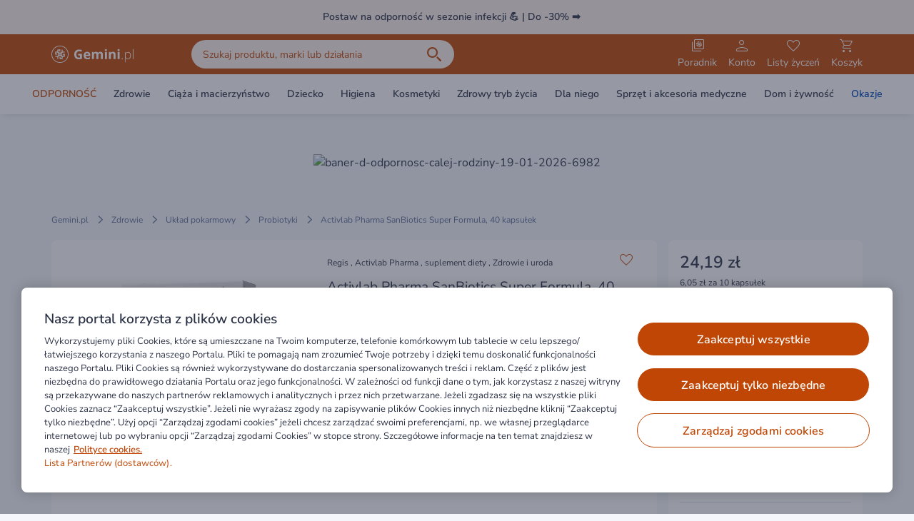

--- FILE ---
content_type: text/css
request_url: https://static.gemini.pl/front/mp/_nuxt/Modal.s_NUOyh5.css
body_size: 259
content:
.bg-gradient-black[data-v-0e15457b]{background:#2b324680}.fixed-buttons-shadow[data-v-0e15457b]{box-shadow:0 -4px 8px -4px #0045b83d}.slide-in-animation[data-v-0e15457b]{animation:slide-in-0e15457b .45s}@keyframes slide-in-0e15457b{0%{transform:translateY(100%)}to{transform:translateY(0)}}.fade-in-animation[data-v-0e15457b]{animation:fade-in-0e15457b .45s}@keyframes fade-in-0e15457b{0%{opacity:0}to{opacity:1}}


--- FILE ---
content_type: text/css
request_url: https://static.gemini.pl/front/mp/_nuxt/QuestionMarkModal.3vcnheKh.css
body_size: 388
content:
.question-mark[data-v-9060e44d]{align-items:center;cursor:pointer;--tw-text-opacity:1;color:#2b3246;color:rgb(43 50 70/var(--tw-text-opacity));transition-duration:.15s;transition-property:color,background-color,border-color,text-decoration-color,fill,stroke,opacity,box-shadow,transform,filter,backdrop-filter;transition-timing-function:cubic-bezier(.4,0,.2,1)}@media (min-width:1024px){.question-mark[data-v-9060e44d]{display:flex}}.question-mark *[data-v-9060e44d]{transition-duration:.3s;transition-timing-function:cubic-bezier(.4,0,.2,1)}


--- FILE ---
content_type: application/javascript
request_url: https://static.gemini.pl/front/mp/_nuxt/MarketingHeader.tzUucUzf.js
body_size: 863
content:
import{t as k,E as y,P as v,d as _,B as b,G as m,j as C,k as I,_ as w}from"./entry.dfvkrjgl.js";import{k as M,a as f,b as B,D as N,N as g,I as p,P as i,R as D,V as H,M as R,S as $,a5 as V}from"./swiper-vue.HU6nM5FF.js";try{(function(){var e=typeof window<"u"?window:typeof global<"u"?global:typeof globalThis<"u"?globalThis:typeof self<"u"?self:{},t=new e.Error().stack;t&&(e._sentryDebugIds=e._sentryDebugIds||{},e._sentryDebugIds[t]="cfd30e74-c66f-429c-a9a4-6ee284b57683",e._sentryDebugIdIdentifier="sentry-dbid-cfd30e74-c66f-429c-a9a4-6ee284b57683")})()}catch{}const P=M({props:{content:{type:Object,default:()=>({})},showCloseButton:{type:Boolean,default:!1}},emits:["marketingHeaderClosed"],setup(e,{emit:t,root:n}){const{$cookiesService:s}=C(),{gtmPromotionImpression:l,gtmPromotionClick:d}=k(),{isAvailable:a}=y(),o=v(),h=_(),c=f(""),r=f({id:b.BANNER_HM,name:m.header.name,position:m.header.position,creative:e.content.url?e.content.url:e.content.message});return B(h,u=>{c.value===(n==null?void 0:n.layoutName)&&a.value&&l([r.value])}),N(()=>{a.value&&(c.value=n==null?void 0:n.layoutName,l([r.value]))}),{handleMessageClose:()=>{s.setItem(s.cookieItems.marketingHeaderMessage,e.content.message),s.setItem(s.cookieItems.marketingHeaderMessageValidUntil,String(new Date(e.content.timeTo).getTime())),t("marketingHeaderClosed")},handleRedirect:u=>{d([r.value]),o.push(u)}}}}),S={class:"container"},T={class:"py-3 flex justify-center"},A={class:"flex w-full"},E=["href"];function j(e,t,n,s,l,d){const a=w;return g(),p("div",{id:"marketing-header",style:V({backgroundColor:e.content.backgroundColor,color:e.content.textColor}),tabindex:"-1"},[i("div",S,[i("div",T,[i("div",A,[i("a",{href:e.content.url,class:"font-semibold text-center text-14 mr-4 block hover:underline line-clamp-2 lg:line-clamp-1 grow",onClick:t[0]||(t[0]=D(o=>e.handleRedirect(e.content.url),["prevent"]))},H(e.content.message),9,E),e.showCloseButton?(g(),p("div",{key:0,class:"cursor-pointer",onClick:t[1]||(t[1]=(...o)=>e.handleMessageClose&&e.handleMessageClose(...o))},[R(a,{name:"close"})])):$("",!0)])])])],4)}const O=I(P,[["render",j]]);export{O as _};


--- FILE ---
content_type: application/javascript
request_url: https://static.gemini.pl/front/mp/_nuxt/Footer.SH7rhoQh.js
body_size: 2124
content:
import{d as V,b2 as B,E as D,D as N,j as T,k as A,a as L,p as j,r as M,P as R,o as W,_ as E}from"./entry.dfvkrjgl.js";import{k as F,l as v,a as S,b as H,N as a,W as C,X as w,a3 as I,P as o,O as P,M as f,a4 as G,I as l,V as m,L as k,U as y,S as z}from"./swiper-vue.HU6nM5FF.js";import{_ as O}from"./Collapse.98nNbW1M.js";import{_ as J}from"./CopyrightText.9yV9V_2u.js";try{(function(){var e=typeof window<"u"?window:typeof global<"u"?global:typeof globalThis<"u"?globalThis:typeof self<"u"?self:{},n=new e.Error().stack;n&&(e._sentryDebugIds=e._sentryDebugIds||{},e._sentryDebugIds[n]="ca366a5d-15cd-4c58-8ff4-38d803cbc4e9",e._sentryDebugIdIdentifier="sentry-dbid-ca366a5d-15cd-4c58-8ff4-38d803cbc4e9")})()}catch{}const K=F({setup(){const e=T(),n=V(),{product:d}=B(),{hasBeenClosed:b,isAvailable:t}=D(),p=v(()=>{var r,u;return((r=n.meta)==null?void 0:r.gtmPageName)==="product"&&((u=d.value)==null?void 0:u.available)}),i=v(()=>{var r;return e.$isMobileApp&&((r=n.meta)==null?void 0:r.gtmPageName)==="index"&&t.value&&!b.value}),h=v(()=>p.value||i.value?"bottom-24":"bottom-4"),g=S(!1),$=()=>{window.scrollTo({top:0,behavior:"smooth"})};{const r=S(document),{x:u,y:c,isScrolling:_,arrivedState:s}=N(r);return H(()=>_.value,()=>{g.value=c.value>window.innerHeight}),{backToTop:$,show:g,x:u,y:c,isScrolling:_,arrivedState:s,computedStyles:h}}}});function X(e,n,d,b,t,p){const i=L,h=j;return a(),C(h,null,{default:w(()=>[I(o("div",{class:P(["fixed z-50 md:bottom-3 right-3",e.computedStyles])},[f(i,{"icon-left":"arrow-up",color:"alternative",rounded:"",class:"!w-10 !h-10 !p-0 shadow","aria-label":"przejdz do góry strony",onClick:e.backToTop},null,8,["onClick"])],2),[[G,e.show]])]),_:1})}const Ce=A(K,[["render",X]]),q=M({name:"AppVersion"},"$R5xME96feS"),Q={class:"bg-primary text-white p-2 text-14 font-semibold text-center"};function Y(e,n,d,b,t,p){return a(),l("div",Q," app version: "+m(e.$config.public.appVersion),1)}const Z=A(q,[["render",Y]]),U=M({name:"Footer",props:{footerLinks:{type:Array,default:()=>[]},showSocialMediaLinks:{type:Boolean,default:!0}},setup(){const e=R(),{$cookiesService:n}=T(),d=t=>{switch(t.replace("/?action=","")){case"manageCookieConsents":n.manageConsents();break}};return{redirect:t=>{if(t.startsWith("/?action"))return d(t);if(t.startsWith("/"))e.push(t);else if(t.includes(window.location.host)){const i=t.split(window.location.host)[1];e.push(i)}else window.location.href=t}}}},"$VniJ6K2SLi"),ee={id:"footer"},oe={class:"bg-primary-alternative"},te={class:"container"},ae={class:"before:absolute before:w-full before:content-[''] before:h-0.5 before:bg-primary before:top-8 before:left-0 relative grid grid-cols-1 lg:grid-cols-4 py-16 text-14"},se={class:"text-16 font-semibold"},ne={key:0},le={class:"text-16 font-semibold"},re={class:"flex py-4"},ie=["href","target","aria-label"],ce=["data-src"],de=["href","target","aria-label"],pe=["data-src"],ue={class:"py-4"},_e={class:"text-16 font-semibold mb-4"},fe=["href","aria-label"],me=["data-src"],be={class:"lg:hidden border-t border-solid border-t-gray-medium mt-8"},he={class:"flex items-center justify-between w-full cursor-pointer py-4"},ge={class:"text-16 font-semibold"};function ke(e,n,d,b,t,p){const i=L,h=W,g=E,$=O,r=J,u=Z;return a(),l("div",ee,[o("div",oe,[o("div",te,[o("div",ae,[(a(!0),l(k,null,y(e.footerLinks,(c,_)=>(a(),l("div",{key:_,class:"hidden lg:block"},[o("div",se,m(c.name),1),o("ul",null,[(a(!0),l(k,null,y(c.navigationLinkList,s=>(a(),l("li",{key:s.id,class:"mt-4"},[f(i,{color:"black",link:!0,label:s.label,style:{textTransform:"none",fontSize:"13px",height:"auto",fontWeight:"normal"},onClick:x=>e.redirect(s.url)},null,8,["label","onClick"])]))),128))])]))),128)),e.showSocialMediaLinks?(a(),l("div",ne,[o("div",le,m(e.$t("marketplace.footer.join.us","Dołącz do nas")),1),o("div",re,[o("a",{class:"mr-4",href:e.$t("marketplace.footer.facebook.url"),target:e.$isMobileApp?"_blank":"_self","aria-label":e.$t("marketplace.footer.facebook.label")},[o("img",{class:"lazyload","data-src":e.$cdnUrl("/images/logos/facebook.svg"),alt:"Facebook logo"},null,8,ce)],8,ie),o("a",{href:e.$t("marketplace.footer.instagram.url"),target:e.$isMobileApp?"_blank":"_self","aria-label":e.$t("marketplace.footer.instagram.label")},[o("img",{class:"lazyload","data-src":e.$cdnUrl("/images/logos/instagram.svg"),alt:"Instagram logo"},null,8,pe)],8,de)]),f(h,null,{default:w(()=>[o("div",ue,[o("div",_e,m(e.$t("marketplace.footer.app.download.title","Pobierz aplikację Recepta Gemini")),1),o("span",null,m(e.$t("marketplace.footer.app.download.text","Rezerwuj wygodnie w aplikacji, odbieraj w pobliskich aptekach!")),1)]),o("a",{href:e.$t("marketplace.footer.app.download.link"),"aria-label":e.$t("marketplace.footer.app.download.title","Pobierz aplikację Recepta Gemini")},[o("img",{class:"lazyload","data-src":e.$cdnUrl("/images/logos/google-play.png"),alt:"Google Play logo"},null,8,me)],8,fe)]),_:1})])):z("",!0),o("div",be,[(a(!0),l(k,null,y(e.footerLinks,(c,_)=>(a(),C($,{key:_,open:!1,animation:"slide",class:"border-b border-solid border-t-gray-medium"},{trigger:w(s=>[o("div",he,[o("div",ge,m(c.name),1),f(g,{name:"arrow-down",class:P(["duration-250 text-black shrink-0 transition ease-in-out",s.active?"rotate-180":"rotate-0"])},null,8,["class"])])]),default:w(()=>[o("ul",null,[(a(!0),l(k,null,y(c.navigationLinkList,s=>(a(),l("li",{key:s.id,class:"mb-4"},[f(i,{color:"black",link:!0,label:s.label,style:{textTransform:"none",fontSize:"13px",height:"auto",fontWeight:"normal"},onClick:x=>e.redirect(s.url)},null,8,["label","onClick"])]))),128))])]),_:2},1024))),128))])]),f(r)])]),e.$config.public.showAppVersion?(a(),C(u,{key:0})):z("",!0)])}const Ae=A(U,[["render",ke]]);export{Ce as _,Ae as a};


--- FILE ---
content_type: application/javascript
request_url: https://static.gemini.pl/front/mp/_nuxt/BreadcrumbsSkeleton._unRhVgc.js
body_size: 653
content:
import{_ as t}from"./Skeleton.rlTllUa9.js";import{r as s,k as r}from"./entry.dfvkrjgl.js";import{N as c,W as _}from"./swiper-vue.HU6nM5FF.js";try{(function(){var e=typeof window<"u"?window:typeof global<"u"?global:typeof globalThis<"u"?globalThis:typeof self<"u"?self:{},n=new e.Error().stack;n&&(e._sentryDebugIds=e._sentryDebugIds||{},e._sentryDebugIds[n]="3072f7ab-80e1-425c-8359-2f255c8eef52",e._sentryDebugIdIdentifier="sentry-dbid-3072f7ab-80e1-425c-8359-2f255c8eef52")})()}catch{}const i=s({name:"AServerSkeleton"},"$UEuDaePxMX");function u(e,n,a,f,d,p){const o=t;return c(),_(o,{class:"h-[104px] my-4"})}const x=r(i,[["render",u]]),l=s({name:"BreadcrumbsSkeleton"},"$yekUoqOKXL");function m(e,n,a,f,d,p){const o=t;return c(),_(o,{class:"h-6 my-4 w-1/2 lg:w-1/6"})}const g=r(l,[["render",m]]);export{x as _,g as a};


--- FILE ---
content_type: application/javascript
request_url: https://static.gemini.pl/front/mp/_nuxt/index.2Rt5p5QC.js
body_size: 3495
content:
import{a8 as q,H as J,m as K,a$ as X,i as Z,b0 as G,a9 as Q,j as Y,b1 as ee,J as te,k as se,a as le,_ as ie,o as ae,aa as oe}from"./entry.dfvkrjgl.js";import{_ as ne}from"./WishlistPanel.SCH89IIR.js";import{_ as re}from"./UserAccountLinkList.ho0izupm.js";import{_ as ce}from"./PageWithSidebarLayout.4VRIiJgU.js";import{k as de,a as A,D as me,b as D,I as r,P as t,M as a,V as n,W as V,X as f,N as o,a3 as z,a4 as H,O as v,L as F,U as R,S as y,Z as ue}from"./swiper-vue.HU6nM5FF.js";import"./Dropdown.EPdqSqPB.js";import"./ListItem.xRurLFPo.js";try{(function(){var e=typeof window<"u"?window:typeof global<"u"?global:typeof globalThis<"u"?globalThis:typeof self<"u"?self:{},l=new e.Error().stack;l&&(e._sentryDebugIds=e._sentryDebugIds||{},e._sentryDebugIds[l]="0da76234-fa0e-4867-b499-a6ce2c457189",e._sentryDebugIdIdentifier="sentry-dbid-0da76234-fa0e-4867-b499-a6ce2c457189")})()}catch{}const he=de({name:"WishlistsPage",layout:"account",async setup(){const e=A(!1),l=A(!1),{wishlistRules:$}=Q(),{defineComponentBinds:I,errors:W,values:M,validate:g,resetForm:d,setFieldValue:k}=q({validationSchema:{wishlistName:$},initialValues:{wishlistName:""},validateOnMount:!1}),N=I("wishlistName"),m=Y(),{useMetaForNoIndexPage:x}=J(),{isUser:C,handleRegister:s,handleLogin:u,handleLogout:b,setPlaceAuthProcessInit:B}=K(),h=X(),{notify:P}=te();Z({...x()}),me(()=>{m.$globalEventEmitter.emit("wishlistsPageMounted")});const p=A([]),_=i=>{const c=Object.keys(i);return c.length?c.map(w=>i[w]).sort((w,U)=>Number(S(U.createdAt))-Number(S(w.createdAt))):[]};D(()=>e.value,()=>{if(e.value){const{callMobileApp:i,bindMobileCallback:c}=ee(m);i("setToolbarTitle",{title:m.$i18n.t("marketplace.account.wishlist.new_wishlist")}),c("addNewWishlistPage.close",()=>{L()}),i("configureNavIcon",{type:"back",callback:"window.mobileCallbacks.addNewWishlistPage.close();"})}else m.$globalEventEmitter.emit("wishlistsPageMounted")});const S=i=>{const c=(i==null?void 0:i.split(/[- :]/))||[];return new Date(+c[0],+c[1]-1,+c[2],+c[3],+c[4],+c[5])};D(()=>h.wishlists,i=>p.value=_(i)),p.value=_(h.wishlists),p.value&&p.value.length&&G(h.wishlistMedia)&&await h.fetchWishlistMedia();const O=i=>{P({message:m.$i18n.t(i),duration:5e3,position:"top",closable:!0,action:"success"})},E=i=>{P({message:i,duration:5e3,position:"top",closable:!0,action:"error"})},j=()=>{O("marketplace.wishlist.remove.wishlist.success"),p.value=_(h.wishlists)},T=async()=>{if(l.value=!0,!(await g()).valid){l.value=!1;return}try{await h.createWishlist(M.wishlistName),k("wishlistName",""),e.value=!1,d(),p.value=_(h.wishlists)}catch(w){w instanceof Error&&E(w.message.includes("400")?m.$i18n.t("marketplace.wishlist.create.name_already_in_use"):w.message)}l.value=!1},L=()=>{e.value=!1,k("wishlistName",""),d()};return{showCreateWishlist:e,errors:W,wishlistNameField:N,wishlistRules:$,wishlistsArray:p,wishlistStore:h,showSuccessNotification:O,showErrorNotification:E,wishlistRemoveHandler:j,saveNewWishlistHandler:T,cancelNewWishlistHandler:L,handleRegister:s,handleLogin:u,handleLogout:b,isUser:C,setPlaceAuthProcessInit:B}},head:{}}),pe={class:"bg-gray-light"},we={key:0,class:"container pt-8 pb-16"},ge={class:"bg-white rounded-lg flex flex-col items-center text-black"},be={class:"flex flex-col items-center w-full lg:w-[328px] py-8 px-4"},fe={class:"font-semibold text-23 text-center mb-4"},ke={class:"-mt-4 lg:-mt-0"},_e={class:"flex flex-col lg:-m-4 mr-0 lg:pb-0 items-center lg:items-start px-4 lg:px-0"},ve={class:"text-black font-semibold text-23 lg:text-19 mb-4"},ye={class:"block"},$e={class:"mx-auto pt-8 lg:pt-9"},Ne=["src"],xe={class:"lg:self-start pb-6 w-full lg:w-auto"},Ce={class:"font-semibold text-19 mb-1 text-center lg:text-left pt-4 lg:pt-0"},Ae={class:"grid lg:grid-cols-2 grid-cols-1 lg:gap-4 w-full lg:pt-6 lg:border-t border-gray-darker"},Ie={class:"font-semibold text-16 mb-1 self-start"},We={class:"block mb-6 lg:mb-4 self-start"},Me={key:0,class:"grid grid-cols-5 gap-4 mb-4"},Pe={key:0,class:"flex justify-center items-center h-full"},Se=["src","alt"],Oe={key:1,class:"block w-full text-center"},Ee={class:"lg:p-4 lg:py-6 bg-white rounded-lg mb-16 lg:mb-0"},Le={class:"w-full"},De={class:"rounded-lg text-center items-center p-4 lg:p-0 text-black lg:text-left lg:w-[400px]"},Ve={key:0,class:"text-23 font-semibold mb-2 lg:text-19"},ze={class:"text-19 lg:text-16"},He={class:"my-6"},Fe={class:"flex flex-auto"},Re={class:"lg:block hidden"};function Be(e,l,$,I,W,M){const g=ie,d=le,k=ae,N=ne,m=oe,x=re,C=ce;return o(),r("div",pe,[e.isUser?(o(),V(C,{key:1,"sidebar-position":"left",class:"lg:mt-0"},{topInsideContainer:f(()=>[]),content:f(()=>[t("div",ke,[z(t("div",null,[e.wishlistsArray&&!e.wishlistsArray.length?(o(),r("div",{key:0,class:v(["flex flex-col lg:flex-row bg-white rounded-lg lg:p-8 lg:pb-0 lg:pr-0 items-center lg:items-start",{"mt-8":e.$isMobileApp&&!e.$config.public.userAccount.topNotificationEnabled}])},[t("div",_e,[a(k,null,{default:f(()=>[a(g,{name:"heart-filled",size:"large",class:"text-primary mb-3 mt-8 lg:mt-0"}),t("h4",ve,n(e.$t("marketplace.account.wishlist.wishlists")),1)]),_:1}),t("div",{class:v(["flex flex-col text-center lg:text-left lg:text-14",[e.$mobileAppOnly("mt-8")]])},[t("span",ye,n(e.$t("marketplace.account.wishlist.no_wishlists.first_fragment")),1),t("div",null,[t("span",null,n(e.$t("marketplace.account.wishlist.no_wishlists.second_fragment")),1),a(g,{name:"heart-empty",class:"text-primary"}),t("span",null,n(e.$t("marketplace.account.wishlist.no_wishlists.third_fragment")),1)]),a(d,{label:e.$t("marketplace.account.wishlist.create"),tag:"button",color:"secondary",class:"mt-4 cursor-pointer w-[296px] lg:w-auto mx-auto lg:mx-0",onClick:l[2]||(l[2]=s=>e.showCreateWishlist=!0)},null,8,["label"])],2)]),t("div",$e,[t("img",{src:e.$cdnUrl("/images/wishlist-no-list-image.png"),alt:"Brak listy życzeń"},null,8,Ne)])],2)):(o(),r("div",{key:1,class:v(["bg-white rounded-lg flex flex-col items-center p-4 min-h-[398px] relative text-black lg:mb-0 mb-16",{"mt-8":e.$isMobileApp&&!e.$config.public.userAccount.topNotificationEnabled}])},[t("div",xe,[a(k,null,{default:f(()=>[t("h4",Ce,n(e.$t("marketplace.account.wishlist.wishlists")),1)]),_:1}),a(d,{label:e.$t("marketplace.account.wishlist.create"),tag:"button",color:"secondary",class:"mt-4 cursor-pointer w-full lg:w-[400px]",onClick:l[3]||(l[3]=s=>e.showCreateWishlist=!0)},null,8,["label"])]),t("ul",Ae,[(o(!0),r(F,null,R(e.wishlistsArray,s=>(o(),r("li",{key:s.id,class:"relative p-4 rounded-lg border border-gray-darker lg:mb-0 mb-4 flex flex-col min-h-[218px]"},[t("h5",Ie,n(s.name),1),a(N,{"add-to-cart-text":e.$t("marketplace.account.wishlist.panel.add_to_cart"),"disable-add-to-cart-all-button":!0,"change-wishlist-name-text":e.$t("marketplace.account.wishlist.panel.change_wishlist_name"),"delete-wishlist-text":e.$t("marketplace.account.wishlist.panel.delete_wishlist"),"modal-delete-wishlist-first-text-fragment":e.$t("marketplace.account.wishlist.modal.delete_wishlist.first_text_fragment"),"modal-delete-wishlist-second-text-fragment":e.$t("marketplace.account.wishlist.modal.delete_wishlist.second_text_fragment"),"modal-delete-wishlist-cancel-text":e.$t("marketplace.account.wishlist.modal.delete_wishlist.cancel"),"modal-delete-wishlist-delete-text":e.$t("marketplace.account.wishlist.modal.delete_wishlist.delete"),"modal-edit-wishlist-text":e.$t("marketplace.account.wishlist.modal.edit.text"),"modal-edit-wishlist-input-placeholder":e.$t("marketplace.account.wishlist.modal.edit.input_placeholder"),"modal-edit-wishlist-cancel-text":e.$t("marketplace.account.wishlist.modal.edit.cancel"),"modal-edit-wishlist-save-text":e.$t("marketplace.account.wishlist.modal.edit.save"),"is-wishlist-empty":!s.numberOfItems,"wishlist-products":e.wishlistStore.wishlistItems[s.id]?e.wishlistStore.wishlistItems[s.id]:[],"wishlist-id":s.id,"wishlist-name":s.name,"wishlist-remove-handler":e.wishlistRemoveHandler,onWishlistRenamed:l[4]||(l[4]=u=>e.showSuccessNotification("marketplace.wishlist.rename.wishlist.success")),onError:l[5]||(l[5]=u=>e.showErrorNotification(u))},null,8,["add-to-cart-text","change-wishlist-name-text","delete-wishlist-text","modal-delete-wishlist-first-text-fragment","modal-delete-wishlist-second-text-fragment","modal-delete-wishlist-cancel-text","modal-delete-wishlist-delete-text","modal-edit-wishlist-text","modal-edit-wishlist-input-placeholder","modal-edit-wishlist-cancel-text","modal-edit-wishlist-save-text","is-wishlist-empty","wishlist-products","wishlist-id","wishlist-name","wishlist-remove-handler"]),t("span",We,n(e.$t("marketplace.product.counter.pluralization",s.numberOfItems,{count:s.numberOfItems})),1),e.wishlistStore.wishlistMedia[s.id]&&e.wishlistStore.wishlistMedia[s.id].length?(o(),r("div",Me,[(o(!0),r(F,null,R(e.wishlistStore.wishlistMedia[s.id].slice(0,5),(u,b)=>(o(),r("div",{key:u.sku,class:v(["shadow-top-sticky-element min-h-[60px]",{"flex items-center text-14":b===4&&s.numberOfItems>5}])},[b<4&&s.numberOfItems>5||s.numberOfItems<=5?(o(),r("div",Pe,[u?(o(),r("img",{key:0,src:u,alt:`${s.name} miniaturka ${b}`},null,8,Se)):(o(),V(g,{key:1,name:"camera-crossed",class:"!w-10 !h-10 text-gray-medium"}))])):y("",!0),b===4&&s.numberOfItems>5?(o(),r("span",Oe," +"+n(s.numberOfItems-4),1)):y("",!0)],2))),128))])):y("",!0),a(d,{label:e.$t("marketplace.account.wishlist.details"),tag:"nuxt-link",to:`/moje-konto/lista-zyczen/${s.id}`,color:"alternative",block:"",class:"mt-auto cursor-pointer"},null,8,["label","to"])]))),128))])],2))],512),[[H,!e.showCreateWishlist]]),z(t("div",Ee,[t("div",Le,[t("div",De,[e.$isMobileApp?y("",!0):(o(),r("h4",Ve,n(e.$t("marketplace.account.wishlist.new_wishlist")),1)),t("span",ze,n(e.$t("marketplace.account.wishlist.enter_wishlist_name")),1),t("div",He,[a(m,ue({label:e.$t("marketplace.account.wishlist.input_placeholder"),required:"","input-classes":"w-full"},e.wishlistNameField,{error:e.errors.wishlistName}),null,16,["label","error"])]),t("div",Fe,[a(d,{label:e.$t("marketplace.account.wishlist.cancel"),tag:"button",color:"secondary",class:"grow mr-2",onClick:e.cancelNewWishlistHandler},null,8,["label","onClick"]),a(d,{label:e.$t("marketplace.account.wishlist.save"),tag:"button",class:"grow",onClick:e.saveNewWishlistHandler},null,8,["label","onClick"])])])])],512),[[H,e.showCreateWishlist]])])]),sidebar:f(()=>[t("div",Re,[a(x,{links:e.$config.public.userAccount.navigationLinks},null,8,["links"]),a(d,{"data-ga-id":"account-logout",label:e.$t("marketplace.account.logout"),link:"",block:"",tag:"button",class:"mt-8",onClick:e.handleLogout},null,8,["label","onClick"])])]),bottomOutsideContainer:f(()=>[]),_:1})):(o(),r("div",we,[t("div",ge,[t("div",be,[a(g,{name:"heart-filled",size:"large",class:"text-primary mb-3 mt-8 lg:mt-0"}),t("h4",fe,n(e.$t("marketplace.account.wishlist.wishlists")),1),t("span",null,n(e.$t("marketplace.account.wishlist.not_logged_in.first_fragment")),1),t("span",null,n(e.$t("marketplace.account.wishlist.not_logged_in.second_fragment")),1),t("span",null,n(e.$t("marketplace.account.wishlist.not_logged_in.third_fragment")),1),a(d,{label:e.$t("marketplace.account.wishlist.login"),tag:"button",block:"",class:"mb-2 mt-4",onClick:l[0]||(l[0]=s=>(e.setPlaceAuthProcessInit("account_wishlist_login"),e.handleLogin(e.$isMobileApp?"/moje-konto/lista-zyczen":void 0)))},null,8,["label"]),a(d,{label:e.$t("marketplace.account.wishlist.register"),tag:"button",color:"secondary",block:"",onClick:l[1]||(l[1]=s=>(e.setPlaceAuthProcessInit("account_wishlist_register"),e.handleRegister()))},null,8,["label"])])])]))])}const Ze=se(he,[["render",Be]]);export{Ze as default};


--- FILE ---
content_type: application/javascript
request_url: https://static.gemini.pl/front/mp/_nuxt/Header._iKUtozw.js
body_size: 15942
content:
import{r as j,k as y,bm as J,ag as l1,bx as r1,al as d1,w as Q,aq as u1,by as c1,bz as p1,j as C1,bA as g1,p as X,b as E,_ as Z,a as z,t as h1,au as G,F as N,av as m1,W as f1,a7 as b1,y as T,a$ as _1,m as y1,d as k1,P as w1,at as $1,ae as v1}from"./entry.dfvkrjgl.js";import{N as t,I as d,ap as Y,a as k,b as O,a3 as e1,a4 as t1,u as f,P as n,M as i,k as $,l as K,n as L1,D as R,X as _,O as A,Q as H1,V as p,S as w,W as h,Z as V1,_ as S1,J as x1,L as W,U as q,$ as o1,j as T1}from"./swiper-vue.HU6nM5FF.js";import{_ as M1}from"./ListItem.xRurLFPo.js";import{_ as B1}from"./Dropdown.EPdqSqPB.js";try{(function(){var e=typeof window<"u"?window:typeof global<"u"?global:typeof globalThis<"u"?globalThis:typeof self<"u"?self:{},o=new e.Error().stack;o&&(e._sentryDebugIds=e._sentryDebugIds||{},e._sentryDebugIds[o]="e1175720-3465-41a5-9a30-f3105a71b2da",e._sentryDebugIdIdentifier="sentry-dbid-e1175720-3465-41a5-9a30-f3105a71b2da")})()}catch{}const P1=j({name:"PharmacyLogoPl"},"$Bz5cSrsm1P"),I1={width:"106",height:"26",viewBox:"0 0 106 26",fill:"none",xmlns:"http://www.w3.org/2000/svg"},O1=Y('<g clip-path="url(#clip0_20402_1953)"><path fill-rule="evenodd" clip-rule="evenodd" d="M12.5001 13.6539C12.4974 13.6539 12.4953 13.6537 12.4929 13.6537C12.249 13.6537 12.0192 13.6717 11.7985 13.7015C11.8281 13.4808 11.8464 13.2509 11.8464 13.0072C11.8464 13.0047 11.846 13.0027 11.846 13C11.846 12.9973 11.8464 12.9951 11.8464 12.9928C11.8464 12.749 11.8281 12.5192 11.7985 12.2985C12.0192 12.3281 12.249 12.3463 12.4929 12.3463C12.4953 12.3463 12.4974 12.3461 12.5001 12.3461C12.5025 12.3461 12.505 12.3463 12.5073 12.3463C12.7509 12.3463 12.9807 12.3281 13.2016 12.2985C13.1718 12.5192 13.1538 12.749 13.1538 12.9928C13.1538 12.9951 13.154 12.9973 13.154 13C13.154 13.0027 13.1538 13.0047 13.1538 13.0072C13.1538 13.2509 13.1718 13.4808 13.2016 13.7015C12.9807 13.6717 12.7509 13.6537 12.5073 13.6537C12.505 13.6537 12.5025 13.6539 12.5001 13.6539ZM16.0769 9.42313C16.1117 9.18043 16.1308 8.92521 16.1308 8.655C16.1308 7.93033 15.9859 7.23146 15.6961 6.5584L14.4978 7.05594C14.7555 7.57131 14.8843 8.10756 14.8843 8.66468C14.8843 9.31212 14.6669 9.83091 14.232 10.2205C13.8018 10.6064 13.224 10.8004 12.5001 10.8044C11.7761 10.8004 11.1983 10.6064 10.768 10.2205C10.3333 9.83091 10.1158 9.31212 10.1158 8.66468C10.1158 8.444 10.1369 8.22654 10.1773 8.0123L10.2124 8.01724H11.686V9.35577H12.9323V6.55347H9.27043C9.22186 6.70205 9.17973 6.84683 9.14083 6.98971C8.96076 7.529 8.8691 8.08384 8.8691 8.655C8.8691 8.92521 8.88827 9.18043 8.92318 9.42313C8.68049 9.38841 8.42527 9.36905 8.15525 9.36905C7.58389 9.36905 7.02886 9.4607 6.48958 9.64078C6.34669 9.67987 6.20229 9.7218 6.05371 9.77019V13.4325H8.85582V12.186H7.51729V10.7123L7.51236 10.6774C7.72659 10.6368 7.94386 10.6157 8.16473 10.6157C8.81237 10.6157 9.33097 10.8332 9.72072 11.2679C10.1065 11.6983 10.3004 12.2759 10.3044 13C10.3004 13.7237 10.1065 14.3015 9.72072 14.7321C9.33097 15.1668 8.81237 15.3841 8.16473 15.3841C7.60761 15.3841 7.07137 15.2554 6.55599 14.9977L6.05846 16.196C6.73171 16.4858 7.43038 16.6308 8.15525 16.6308C8.42527 16.6308 8.68049 16.6116 8.92318 16.5767C8.88827 16.8196 8.8691 17.0748 8.8691 17.3448C8.8691 18.0697 9.01427 18.7684 9.30402 19.4416L10.5023 18.9441C10.2445 18.4285 10.1158 17.8924 10.1158 17.3351C10.1158 16.6875 10.3333 16.1691 10.768 15.7793C11.1983 15.3936 11.7761 15.1996 12.5001 15.1957C13.224 15.1996 13.8018 15.3936 14.232 15.7793C14.6669 16.1691 14.8843 16.6875 14.8843 17.3351C14.8843 17.556 14.8631 17.7733 14.8227 17.9877L14.7877 17.9826H13.3141V16.6442H12.0676V19.4465H15.7297C15.7783 19.2978 15.8202 19.1532 15.8591 19.0103C16.0392 18.471 16.1308 17.9162 16.1308 17.3448C16.1308 17.0748 16.1117 16.8196 16.0769 16.5767C16.3196 16.6116 16.5747 16.6308 16.8451 16.6308C17.4162 16.6308 17.9711 16.5391 18.5104 16.359C18.6532 16.3201 18.798 16.278 18.9466 16.2296V12.5675H16.1443V13.814H17.4826V15.2877L17.4878 15.3226C17.2733 15.363 17.0561 15.3841 16.8352 15.3841C16.1878 15.3841 15.6692 15.1668 15.2796 14.7321C14.8936 14.3015 14.6997 13.7237 14.6955 13C14.6997 12.2759 14.8936 11.6983 15.2796 11.2679C15.6692 10.8332 16.1878 10.6157 16.8352 10.6157C17.3925 10.6157 17.9288 10.7444 18.4441 11.0023L18.9417 9.80397C18.2686 9.51421 17.5697 9.36905 16.8451 9.36905C16.5747 9.36905 16.3196 9.38841 16.0769 9.42313Z" fill="white"></path><path fill-rule="evenodd" clip-rule="evenodd" d="M24.1205 17.9802H17.4802V24.6205H7.51979V17.9802H0.87951V8.01979H7.51979V1.37951H17.4802V8.01979H24.1205V17.9802ZM17.8597 7.64028V1H7.14028V7.64028H0.5V18.3597H7.14028V25H17.8597V18.3597H24.5V7.64028H17.8597Z" fill="white"></path></g><path fill-rule="evenodd" clip-rule="evenodd" d="M34.2057 12.6339H36.7254L35.7666 10.0948C35.6862 9.89561 35.5899 9.61952 35.4776 9.26619C35.3909 9.57455 35.296 9.85387 35.1934 10.1045L34.2057 12.6339ZM36.8892 13.0772H34.0273L33.0446 15.5632H32.5L35.333 8.49048H35.6463L38.4215 15.5632H37.8674L36.8892 13.0772Z" fill="white"></path><path fill-rule="evenodd" clip-rule="evenodd" d="M41.3806 15.2358C41.9171 15.2358 42.3323 15.0365 42.6262 14.6382C42.9201 14.2401 43.067 13.6826 43.067 12.9665C43.067 11.4278 42.5112 10.6587 41.4 10.6587C40.7897 10.6587 40.3417 10.8264 40.0558 11.1621C39.7698 11.4978 39.6269 12.0445 39.6269 12.8027V12.9568C39.6269 13.7758 39.7643 14.3604 40.0389 14.7105C40.3135 15.0606 40.7609 15.2358 41.3806 15.2358ZM41.3903 15.6597C40.5841 15.6597 39.9962 15.3578 39.6269 14.754H39.5931L39.6076 15.1587C39.6205 15.3963 39.6269 15.6566 39.6269 15.9392V17.9339H39.1499V10.3262H39.5546L39.6463 11.0729H39.6751C40.0347 10.5076 40.6099 10.2251 41.4 10.2251C42.1065 10.2251 42.6454 10.457 43.0163 10.9211C43.3873 11.3854 43.5729 12.0606 43.5729 12.9471C43.5729 13.8078 43.3778 14.4752 42.9875 14.949C42.5972 15.4228 42.0649 15.6597 41.3903 15.6597Z" fill="white"></path><path fill-rule="evenodd" clip-rule="evenodd" d="M46.2578 15.2357C46.5599 15.2357 46.8233 15.2099 47.048 15.1587V15.5441C46.8169 15.6211 46.5503 15.6597 46.2484 15.6597C45.7857 15.6597 45.4444 15.5361 45.2246 15.2887C45.0045 15.0412 44.8945 14.6528 44.8945 14.1228V10.7405H44.1187V10.4611L44.8945 10.2442L45.1353 9.05908H45.381V10.3262H46.918V10.7405H45.381V14.0553C45.381 14.4568 45.4518 14.754 45.5929 14.9466C45.7345 15.1394 45.9561 15.2357 46.2578 15.2357Z" fill="white"></path><path fill-rule="evenodd" clip-rule="evenodd" d="M50.0079 10.649C49.5036 10.649 49.0988 10.8152 48.7939 11.1477C48.4886 11.4801 48.3104 11.9594 48.259 12.5858H51.4968C51.4968 11.9788 51.3649 11.5042 51.1017 11.1621C50.8381 10.82 50.4736 10.649 50.0079 10.649ZM50.1476 15.6597C49.3865 15.6597 48.7929 15.4253 48.3675 14.9562C47.9417 14.4872 47.729 13.8306 47.729 12.9856C47.729 12.1505 47.9345 11.4818 48.3457 10.979C48.7567 10.4763 49.3108 10.2251 50.0079 10.2251C50.6246 10.2251 51.1114 10.4401 51.4677 10.8706C51.8243 11.301 52.0026 11.8856 52.0026 12.6243V13.0097H48.2301C48.2364 13.7293 48.4043 14.2786 48.7335 14.6576C49.0628 15.0365 49.5341 15.2261 50.1476 15.2261C50.4465 15.2261 50.7089 15.2052 50.9355 15.1635C51.1618 15.1217 51.4486 15.0318 51.7954 14.8936V15.3272C51.4998 15.4557 51.2269 15.5433 50.9764 15.5898C50.7258 15.6363 50.4495 15.6597 50.1476 15.6597Z" fill="white"></path><path fill-rule="evenodd" clip-rule="evenodd" d="M53.7672 13.2651L56.441 10.3262H57.0192L54.9571 12.5617L57.1975 15.5633H56.6241L54.6343 12.9183L53.7766 13.6987V15.5633H53.2998V8.06641H53.7766V11.8245L53.7431 13.2651H53.7672Z" fill="white"></path><path fill-rule="evenodd" clip-rule="evenodd" d="M59.1788 15.2261C59.7376 15.2261 60.1786 15.0663 60.5014 14.7467C60.8241 14.427 60.9856 13.983 60.9856 13.4145V12.8989L60.0701 12.9374C59.3346 12.9729 58.8103 13.0875 58.497 13.282C58.1839 13.4763 58.0274 13.779 58.0274 14.1902C58.0274 14.5179 58.1277 14.7724 58.3285 14.9538C58.5291 15.1352 58.8126 15.2261 59.1788 15.2261ZM61.1059 15.5633L60.9856 14.7346H60.9469C60.6837 15.072 60.413 15.3103 60.1352 15.4502C59.8574 15.5898 59.5289 15.6597 59.1499 15.6597C58.6361 15.6597 58.2361 15.528 57.9503 15.2646C57.6644 15.0012 57.5215 14.6367 57.5215 14.1708C57.5215 13.6602 57.7342 13.2634 58.1598 12.9809C58.5854 12.6983 59.2012 12.549 60.0074 12.5329L61.0048 12.5038V12.157C61.0048 11.6591 60.9037 11.2833 60.7014 11.0296C60.4989 10.7759 60.1729 10.649 59.7232 10.649C59.2384 10.649 58.7355 10.7839 58.2152 11.0537L58.037 10.6393C58.612 10.3695 59.1805 10.2346 59.7425 10.2346C60.3175 10.2346 60.7471 10.3839 61.0314 10.6828C61.3156 10.9814 61.4577 11.4471 61.4577 12.0799V15.5633H61.1059Z" fill="white"></path><path fill-rule="evenodd" clip-rule="evenodd" d="M65.6899 11.6078H68.4843V15.2598C68.0315 15.4075 67.6049 15.5111 67.2051 15.5705C66.8053 15.6301 66.3964 15.6597 65.9789 15.6597C64.9157 15.6597 64.1038 15.3473 63.5434 14.7226C62.9829 14.098 62.7026 13.2008 62.7026 12.0317C62.7026 10.8947 63.0279 10.0082 63.6783 9.37211C64.3288 8.73624 65.2305 8.41821 66.3837 8.41821C67.1065 8.41821 67.8032 8.5628 68.4746 8.8518L67.9784 10.0467C67.4643 9.78976 66.9296 9.6613 66.374 9.6613C65.7285 9.6613 65.2112 9.878 64.8226 10.3118C64.4339 10.7454 64.2396 11.3283 64.2396 12.0606C64.2396 12.8251 64.3962 13.409 64.7095 13.812C65.0226 14.2151 65.4778 14.4166 66.0753 14.4166C66.3869 14.4166 66.7032 14.3845 67.0245 14.3204V12.8507H65.6899V11.6078Z" fill="white"></path><path fill-rule="evenodd" clip-rule="evenodd" d="M72.1769 11.121C71.8655 11.121 71.6211 11.2199 71.4446 11.4174C71.268 11.6149 71.1669 11.895 71.1411 12.258H73.2031C73.1967 11.895 73.1021 11.6149 72.9189 11.4174C72.7358 11.2199 72.4885 11.121 72.1769 11.121ZM72.3841 15.6596C71.5169 15.6596 70.8392 15.4203 70.351 14.9417C69.8628 14.4632 69.6187 13.7853 69.6187 12.9085C69.6187 12.0058 69.8443 11.3083 70.2955 10.8151C70.7467 10.3219 71.3707 10.0754 72.1673 10.0754C72.9286 10.0754 73.5212 10.2923 73.9453 10.7259C74.3692 11.1595 74.5811 11.7588 74.5811 12.5231V13.2362H71.1074C71.1235 13.6537 71.2471 13.9798 71.4784 14.2142C71.7095 14.4485 72.0341 14.5658 72.4516 14.5658C72.7761 14.5658 73.0828 14.5322 73.3718 14.4647C73.6608 14.3973 73.9627 14.2895 74.2775 14.1419V15.2789C74.0206 15.4074 73.746 15.503 73.4538 15.5656C73.1615 15.6282 72.805 15.6596 72.3841 15.6596Z" fill="white"></path><path fill-rule="evenodd" clip-rule="evenodd" d="M80.5 15.5632H79.0306V12.417C79.0306 12.0284 78.9657 11.7369 78.8355 11.5426C78.7053 11.3481 78.5006 11.2512 78.2213 11.2512C77.8454 11.2512 77.5723 11.3891 77.4021 11.6654C77.2319 11.9417 77.1469 12.3962 77.1469 13.029V15.5632H75.6772V10.1768H76.7998L76.9974 10.8656H77.0793C77.2239 10.6183 77.4325 10.4248 77.7057 10.2851C77.9786 10.1455 78.2919 10.0754 78.6452 10.0754C79.4513 10.0754 79.9974 10.3388 80.2833 10.8656H80.4133C80.5579 10.6151 80.7706 10.4208 81.0518 10.2827C81.3327 10.1447 81.6499 10.0754 82.0033 10.0754C82.6135 10.0754 83.0754 10.2322 83.3885 10.5453C83.7016 10.8584 83.8583 11.3603 83.8583 12.051V15.5632H82.3839V12.417C82.3839 12.0284 82.3188 11.7369 82.1888 11.5426C82.0587 11.3481 81.8539 11.2512 81.5746 11.2512C81.2146 11.2512 80.9458 11.3796 80.7676 11.6366C80.5892 11.8935 80.5 12.3015 80.5 12.8603V15.5632Z" fill="white"></path><path fill-rule="evenodd" clip-rule="evenodd" d="M85.2677 15.5633H86.7373V10.1769H85.2677V15.5633ZM85.2051 8.78445C85.2051 8.3057 85.4719 8.06641 86.0049 8.06641C86.5381 8.06641 86.8047 8.3057 86.8047 8.78445C86.8047 9.01253 86.7379 9.18976 86.6047 9.31671C86.4715 9.44366 86.2715 9.50703 86.0049 9.50703C85.4719 9.50703 85.2051 9.26623 85.2051 8.78445Z" fill="white"></path><path fill-rule="evenodd" clip-rule="evenodd" d="M93.1529 15.5632H91.6834V12.417C91.6834 12.0284 91.6144 11.7369 91.4762 11.5426C91.3381 11.3481 91.1182 11.2512 90.8163 11.2512C90.4051 11.2512 90.1079 11.3884 89.9248 11.6631C89.7419 11.9377 89.6502 12.3929 89.6502 13.029V15.5632H88.1807V10.1768H89.3033L89.5009 10.8656H89.5828C89.7466 10.6054 89.972 10.4087 90.2597 10.2755C90.5472 10.1422 90.8739 10.0754 91.2402 10.0754C91.8665 10.0754 92.3419 10.2449 92.6664 10.5838C92.9907 10.9227 93.1529 11.4117 93.1529 12.051V15.5632Z" fill="white"></path><path fill-rule="evenodd" clip-rule="evenodd" d="M94.5665 15.5633H96.036V10.1769H94.5665V15.5633ZM94.5039 8.78445C94.5039 8.3057 94.7707 8.06641 95.3037 8.06641C95.8369 8.06641 96.1035 8.3057 96.1035 8.78445C96.1035 9.01253 96.0367 9.18976 95.9035 9.31671C95.7703 9.44366 95.5703 9.50703 95.3037 9.50703C94.7707 9.50703 94.5039 9.26623 94.5039 8.78445Z" fill="white"></path><path fill-rule="evenodd" clip-rule="evenodd" d="M97.4888 15.1875C97.4888 14.8726 97.617 14.7153 97.8741 14.7153C98.1375 14.7153 98.2692 14.8726 98.2692 15.1875C98.2692 15.5023 98.1375 15.6596 97.8741 15.6596C97.617 15.6596 97.4888 15.5023 97.4888 15.1875Z" fill="white"></path><path fill-rule="evenodd" clip-rule="evenodd" d="M101.916 15.2358C102.452 15.2358 102.867 15.0365 103.161 14.6382C103.455 14.2401 103.602 13.6826 103.602 12.9665C103.602 11.4278 103.046 10.6587 101.935 10.6587C101.325 10.6587 100.876 10.8264 100.591 11.1621C100.305 11.4978 100.162 12.0445 100.162 12.8027V12.9568C100.162 13.7758 100.299 14.3604 100.574 14.7105C100.849 15.0606 101.296 15.2358 101.916 15.2358ZM101.925 15.6597C101.119 15.6597 100.531 15.3578 100.162 14.754H100.128L100.143 15.1587C100.155 15.3963 100.162 15.6566 100.162 15.9392V17.9339H99.6851V10.3262H100.09L100.181 11.0729H100.21C100.57 10.5076 101.145 10.2251 101.935 10.2251C102.642 10.2251 103.181 10.457 103.551 10.9211C103.922 11.3854 104.108 12.0606 104.108 12.9471C104.108 13.8078 103.913 14.4752 103.523 14.949C103.132 15.4228 102.6 15.6597 101.925 15.6597Z" fill="white"></path><path fill-rule="evenodd" clip-rule="evenodd" d="M105.311 15.5631H105.788V8.06641H105.311V15.5631Z" fill="white"></path>',16),Z1=[O1];function z1(e,o,s,u,C,g){return t(),d("svg",I1,Z1)}const A1=y(P1,[["render",z1]]),D1=j({name:"Logo"},"$cgy7ChLwLB"),F1={width:"116",height:"24",viewBox:"0 0 116 24",fill:"none",xmlns:"http://www.w3.org/2000/svg",class:"max-w-full"},j1=Y('<path d="M37.6006 11.4294H42.8398V18.2766C42.1473 18.5054 41.4277 18.6891 40.6809 18.8276C39.9342 18.9601 39.0881 19.0263 38.1426 19.0263C36.8298 19.0263 35.7157 18.7674 34.8003 18.2495C33.8849 17.7316 33.1894 16.9668 32.7136 15.955C32.2379 14.9433 32 13.6998 32 12.2243C32 10.8392 32.265 9.64084 32.7949 8.62912C33.3309 7.6174 34.1108 6.83452 35.1345 6.28049C36.1643 5.72645 37.4199 5.44943 38.9014 5.44943C39.5999 5.44943 40.2895 5.52471 40.97 5.67526C41.6505 5.82582 42.2677 6.02154 42.8218 6.26242L41.8914 8.50266C41.4879 8.2979 41.0272 8.12627 40.5093 7.98776C39.9914 7.84925 39.4494 7.78 38.8833 7.78C38.0703 7.78 37.3627 7.96669 36.7605 8.34006C36.1643 8.71343 35.7006 9.23736 35.3694 9.91183C35.0442 10.5803 34.8816 11.3692 34.8816 12.2785C34.8816 13.1397 34.999 13.9045 35.2339 14.573C35.4688 15.2354 35.8391 15.7563 36.345 16.1357C36.8508 16.5091 37.5103 16.6958 38.3232 16.6958C38.7207 16.6958 39.0549 16.6777 39.3259 16.6416C39.6029 16.5994 39.8619 16.5573 40.1028 16.5151V13.76H37.6006V11.4294Z" fill="white"></path><path d="M49.9399 8.55685C50.8734 8.55685 51.6773 8.73752 52.3518 9.09885C53.0263 9.45415 53.5472 9.97206 53.9146 10.6526C54.2819 11.3331 54.4656 12.1641 54.4656 13.1457V14.4826H47.9526C47.9827 15.2595 48.2146 15.8707 48.6482 16.3164C49.0878 16.756 49.696 16.9758 50.4729 16.9758C51.1173 16.9758 51.7074 16.9096 52.2434 16.7771C52.7794 16.6446 53.3304 16.4459 53.8965 16.1809V18.3127C53.3966 18.5596 52.8727 18.7403 52.3247 18.8547C51.7827 18.9691 51.1233 19.0263 50.3464 19.0263C49.3347 19.0263 48.4374 18.8397 47.6545 18.4663C46.8777 18.0929 46.2664 17.5238 45.8208 16.759C45.3812 15.9942 45.1614 15.0307 45.1614 13.8684C45.1614 12.688 45.3601 11.7064 45.7576 10.9236C46.1611 10.1347 46.7211 9.54448 47.4377 9.15305C48.1544 8.75558 48.9884 8.55685 49.9399 8.55685ZM49.958 10.5171C49.422 10.5171 48.9764 10.6887 48.6211 11.032C48.2718 11.3752 48.0701 11.9142 48.0159 12.6489H51.8821C51.8761 12.2394 51.8008 11.8751 51.6562 11.5559C51.5177 11.2367 51.307 10.9838 51.0239 10.7971C50.7469 10.6104 50.3916 10.5171 49.958 10.5171Z" fill="white"></path><path d="M68.5664 8.55685C69.7106 8.55685 70.5748 8.85194 71.1589 9.44211C71.7491 10.0263 72.0442 10.9657 72.0442 12.2605V18.8457H69.28V12.947C69.28 12.2243 69.1566 11.6793 68.9097 11.312C68.6628 10.9446 68.2804 10.761 67.7625 10.761C67.0338 10.761 66.5159 11.0229 66.2087 11.5468C65.9016 12.0647 65.748 12.8085 65.748 13.778V18.8457H62.9929V12.947C62.9929 12.4652 62.9387 12.0617 62.8303 11.7365C62.7219 11.4113 62.5563 11.1674 62.3335 11.0049C62.1107 10.8423 61.8246 10.761 61.4753 10.761C60.9635 10.761 60.56 10.8904 60.2649 11.1494C59.9758 11.4023 59.7681 11.7787 59.6416 12.2785C59.5212 12.7723 59.4609 13.3776 59.4609 14.0942V18.8457H56.7058V8.74655H58.8105L59.1809 10.0383H59.3345C59.5392 9.68902 59.7952 9.40598 60.1023 9.18918C60.4154 8.97238 60.7587 8.8128 61.1321 8.71042C61.5055 8.60804 61.8848 8.55685 62.2703 8.55685C63.011 8.55685 63.6373 8.6773 64.1492 8.91818C64.6671 9.15907 65.0645 9.53244 65.3416 10.0383H65.5854C65.8866 9.5204 66.3111 9.14401 66.8591 8.90915C67.4132 8.67429 67.9823 8.55685 68.5664 8.55685Z" fill="white"></path><path d="M77.6357 8.74655V18.8457H74.8806V8.74655H77.6357ZM76.2627 4.79001C76.6722 4.79001 77.0245 4.88636 77.3196 5.07907C77.6147 5.26576 77.7622 5.61805 77.7622 6.13596C77.7622 6.64784 77.6147 7.00314 77.3196 7.20187C77.0245 7.39458 76.6722 7.49094 76.2627 7.49094C75.8472 7.49094 75.4919 7.39458 75.1968 7.20187C74.9077 7.00314 74.7632 6.64784 74.7632 6.13596C74.7632 5.61805 74.9077 5.26576 75.1968 5.07907C75.4919 4.88636 75.8472 4.79001 76.2627 4.79001Z" fill="white"></path><path d="M86.2715 8.55685C87.3494 8.55685 88.2166 8.85194 88.873 9.44211C89.5295 10.0263 89.8577 10.9657 89.8577 12.2605V18.8457H87.1025V12.947C87.1025 12.2243 86.9701 11.6793 86.7051 11.312C86.4461 10.9446 86.0366 10.761 85.4766 10.761C84.6335 10.761 84.0583 11.047 83.7512 11.6191C83.4441 12.1912 83.2905 13.0162 83.2905 14.0942V18.8457H80.5354V8.74655H82.6401L83.0105 10.0383H83.1641C83.3809 9.68902 83.6488 9.40598 83.968 9.18918C84.2932 8.97238 84.6515 8.8128 85.043 8.71042C85.4404 8.60804 85.8499 8.55685 86.2715 8.55685Z" fill="white"></path><path d="M95.4492 8.74655V18.8457H92.6941V8.74655H95.4492ZM94.0762 4.79001C94.4857 4.79001 94.838 4.88636 95.1331 5.07907C95.4281 5.26576 95.5757 5.61805 95.5757 6.13596C95.5757 6.64784 95.4281 7.00314 95.1331 7.20187C94.838 7.39458 94.4857 7.49094 94.0762 7.49094C93.6606 7.49094 93.3053 7.39458 93.0103 7.20187C92.7212 7.00314 92.5767 6.64784 92.5767 6.13596C92.5767 5.61805 92.7212 5.26576 93.0103 5.07907C93.3053 4.88636 93.6606 4.79001 94.0762 4.79001Z" fill="white"></path><path d="M98.385 18.2043C98.385 17.9393 98.4452 17.7376 98.5657 17.5991C98.6861 17.4546 98.8638 17.3823 99.0986 17.3823C99.3576 17.3823 99.5473 17.4546 99.6677 17.5991C99.7882 17.7376 99.8484 17.9393 99.8484 18.2043C99.8484 18.4693 99.7882 18.674 99.6677 18.8186C99.5473 18.9631 99.3576 19.0354 99.0986 19.0354C98.8638 19.0354 98.6861 18.9631 98.5657 18.8186C98.4452 18.674 98.385 18.4693 98.385 18.2043Z" fill="white"></path><path d="M107.292 8.83688C108.556 8.83688 109.535 9.26144 110.228 10.1106C110.926 10.9597 111.275 12.2123 111.275 13.8684C111.275 14.9765 111.11 15.9159 110.779 16.6867C110.447 17.4515 109.975 18.0327 109.36 18.4301C108.752 18.8276 108.02 19.0263 107.165 19.0263C106.575 19.0263 106.06 18.939 105.621 18.7644C105.187 18.5837 104.826 18.3428 104.537 18.0417C104.248 17.7346 104.025 17.3973 103.868 17.03H103.805C103.823 17.3733 103.838 17.7316 103.85 18.1049C103.862 18.4783 103.868 18.8306 103.868 19.1618V23.1906H102.947V9.02658H103.706L103.814 10.9868H103.868C104.031 10.6134 104.26 10.2611 104.555 9.9299C104.85 9.59868 105.223 9.33371 105.675 9.13498C106.126 8.93625 106.665 8.83688 107.292 8.83688ZM107.174 9.64084C106.434 9.64084 105.816 9.80344 105.323 10.1286C104.835 10.4478 104.47 10.9175 104.229 11.5378C103.995 12.1521 103.874 12.9048 103.868 13.7961V13.9497C103.868 14.9072 103.986 15.7051 104.22 16.3435C104.461 16.9758 104.82 17.4485 105.295 17.7617C105.777 18.0748 106.373 18.2314 107.084 18.2314C107.783 18.2314 108.373 18.0598 108.854 17.7165C109.336 17.3733 109.704 16.8764 109.957 16.226C110.209 15.5757 110.336 14.7868 110.336 13.8593C110.336 12.4803 110.071 11.4324 109.541 10.7158C109.017 9.99916 108.228 9.64084 107.174 9.64084Z" fill="white"></path><path d="M114.889 18.8457H113.967V4.79001H114.889V18.8457Z" fill="white"></path><path fill-rule="evenodd" clip-rule="evenodd" d="M11.9998 12.6847C11.997 12.6847 11.9948 12.6845 11.9923 12.6845C11.7369 12.6845 11.4963 12.7034 11.2653 12.7345C11.2963 12.5035 11.3153 12.2627 11.3153 12.0076C11.3153 12.005 11.3149 12.0028 11.3149 12C11.3149 11.9972 11.3153 11.9948 11.3153 11.9925C11.3153 11.7371 11.2963 11.4965 11.2653 11.2655C11.4963 11.2964 11.7369 11.3155 11.9923 11.3155C11.9948 11.3155 11.997 11.3153 11.9998 11.3153C12.0024 11.3153 12.005 11.3155 12.0074 11.3155C12.2625 11.3155 12.5031 11.2964 12.7343 11.2655C12.7032 11.4965 12.6843 11.7371 12.6843 11.9925C12.6843 11.9948 12.6845 11.9972 12.6845 12C12.6845 12.0028 12.6843 12.005 12.6843 12.0076C12.6843 12.2627 12.7032 12.5035 12.7343 12.7345C12.5031 12.7034 12.2625 12.6845 12.0074 12.6845C12.005 12.6845 12.0024 12.6847 11.9998 12.6847ZM15.7451 8.25475C15.7814 8.00063 15.8015 7.73339 15.8015 7.45046C15.8015 6.69167 15.6497 5.95991 15.3463 5.25517L14.0916 5.77612C14.3614 6.31576 14.4963 6.87725 14.4963 7.46059C14.4963 8.13851 14.2686 8.68173 13.8132 9.08963C13.3628 9.49376 12.7578 9.69682 11.9998 9.70099C11.2418 9.69682 10.6368 9.49376 10.1862 9.08963C9.73099 8.68173 9.5033 8.13851 9.5033 7.46059C9.5033 7.22952 9.52535 7.00183 9.56767 6.77751L9.60443 6.78267H11.1474V8.18421H12.4524V5.25H8.61815C8.56728 5.40557 8.52317 5.55717 8.48244 5.70678C8.29389 6.27145 8.19792 6.85241 8.19792 7.45046C8.19792 7.73339 8.21799 8.00063 8.25455 8.25475C8.00043 8.21839 7.73319 8.19812 7.45046 8.19812C6.85221 8.19812 6.27105 8.29409 5.70638 8.48264C5.55677 8.52357 5.40557 8.56748 5.25 8.61815V12.4528H8.18401V11.1476H6.78247V9.60463L6.77731 9.56807C7.00163 9.52555 7.22912 9.5035 7.4604 9.5035C8.13851 9.5035 8.68153 9.73119 9.08963 10.1864C9.49356 10.637 9.69662 11.2418 9.70079 12C9.69662 12.7578 9.49356 13.3628 9.08963 13.8136C8.68153 14.2688 8.13851 14.4963 7.4604 14.4963C6.87705 14.4963 6.31556 14.3616 5.77593 14.0918L5.25497 15.3465C5.95991 15.6499 6.69148 15.8017 7.45046 15.8017C7.73319 15.8017 8.00043 15.7816 8.25455 15.7451C8.21799 15.9994 8.19792 16.2666 8.19792 16.5493C8.19792 17.3083 8.34992 18.0399 8.65331 18.7448L9.90802 18.2239C9.63801 17.684 9.5033 17.1228 9.5033 16.5392C9.5033 15.8611 9.73099 15.3183 10.1862 14.9102C10.6368 14.5062 11.2418 14.3032 11.9998 14.299C12.7578 14.3032 13.3628 14.5062 13.8132 14.9102C14.2686 15.3183 14.4963 15.8611 14.4963 16.5392C14.4963 16.7705 14.4741 16.998 14.4317 17.2225L14.3952 17.2171H12.8522V15.8158H11.547V18.75H15.3815C15.4323 18.5942 15.4762 18.4428 15.517 18.2932C15.7055 17.7285 15.8015 17.1476 15.8015 16.5493C15.8015 16.2666 15.7814 15.9994 15.7451 15.7451C15.9992 15.7816 16.2662 15.8017 16.5493 15.8017C17.1474 15.8017 17.7284 15.7057 18.293 15.5172C18.4426 15.4764 18.5942 15.4323 18.7498 15.3817V11.5472H15.8156V12.8524H17.2169V14.3954L17.2223 14.4319C16.9978 14.4743 16.7703 14.4963 16.539 14.4963C15.8611 14.4963 15.3181 14.2688 14.9102 13.8136C14.506 13.3628 14.303 12.7578 14.2986 12C14.303 11.2418 14.506 10.637 14.9102 10.1864C15.3181 9.73119 15.8611 9.5035 16.539 9.5035C17.1226 9.5035 17.684 9.63821 18.2237 9.90822L18.7446 8.65351C18.0399 8.35012 17.3081 8.19812 16.5493 8.19812C16.2662 8.19812 15.9992 8.21839 15.7451 8.25475Z" fill="white"></path><path fill-rule="evenodd" clip-rule="evenodd" d="M12 23.08C18.1193 23.08 23.08 18.1193 23.08 12C23.08 5.88068 18.1193 0.92 12 0.92C5.88068 0.92 0.92 5.88068 0.92 12C0.92 18.1193 5.88068 23.08 12 23.08ZM12 24C18.6274 24 24 18.6274 24 12C24 5.37258 18.6274 0 12 0C5.37258 0 0 5.37258 0 12C0 18.6274 5.37258 24 12 24Z" fill="white"></path>',11),E1=[j1];function N1(e,o,s,u,C,g){return t(),d("svg",F1,E1)}const R1=y(D1,[["render",N1]]),W1={class:"absolute left-0 top-full mt-4 rounded-2xl bg-white shadow-top-sticky-element"},q1={__name:"DesktopLayer",props:{isMobileOrTabletOrIsMobileOrTabletWidth:{type:Boolean,required:!0}},emits:["suggestedPhraseEnterClick","suggestedProducerEnterClick"],setup(e,{emit:o}){const s=e,u=J(),C=k(null),g=l1(C);return O(g,()=>{g.value&&(u.initialRequestDone||u.triggerSearch())}),(a,l)=>{const r=r1;return e1((t(),d("div",W1,[n("div",{ref_key:"content",ref:C},[i(r,{device:"desktop","is-mobile-or-tablet-or-is-mobile-or-tablet-width":s.isMobileOrTabletOrIsMobileOrTabletWidth,onSuggestedPhraseEnterClick:l[0]||(l[0]=c=>a.$emit("suggestedPhraseEnterClick")),onSuggestedProducerEnterClick:l[1]||(l[1]=c=>a.$emit("suggestedProducerEnterClick"))},null,8,["is-mobile-or-tablet-or-is-mobile-or-tablet-width"])],512)],512)),[[t1,f(u).isSearchSuggestionsVisible]])}}},U1=q1,G1=$({__name:"Index",setup(e){const o=C1(),s=J(),u=k(null),C=k(!1),{activate:g,deactivate:a}=d1(u),{isMobileOrTablet:l,isMobileOrTabletWidth:r}=Q(),c=K(()=>l()||r());O(()=>s.isSearchSuggestionsVisible,async m=>{m?(await L1(),g()):a({returnFocus:!1})}),R(()=>{u.value&&!c.value&&u1(u,m=>{var H;s.isSearchSuggestionsVisible&&((H=u.value)!=null&&H.contains(m.target)||s.isSearchSuggestionsVisible&&s.updateSearchState({isSearchSuggestionsVisible:!1,isFocusOnInput:!1}))})});const{onInputInput:b,onInputFocus:v,onInputClick:M,onInputEnterClick:B,onMobileBackIconClick:V,onClearIconClick:P,onClearIconEnterClick:x,onFocusOut:S}=c1({root:u,ignoreNextFocusEvent:C});o.$config.public.marketplace&&p1(()=>{s.ready=!0},{timeout:3e3});const I=()=>{C.value=!0,a(),s.updateSearchState({isSearchSuggestionsVisible:!1,isFocusOnInput:!1})},L=K(()=>o.$router.currentRoute.value.path==="/"||o.$router.currentRoute.value.path.includes("megamenu"));O(()=>o.$router.currentRoute.value.path,m=>{!m.startsWith("/szukaj")&&s.initialRequestDone&&s.resetState()}),O(()=>o.$router.currentRoute.value.query,m=>{m.query&&m.query!==s.currentInputValue&&s.updateSearchState({currentInputValue:m.query})});const D=()=>{a({returnFocus:!1})},F=()=>{a({returnFocus:!1})};return(m,H)=>{const U=g1,s1=X,i1=U1;return e1((t(),d("div",{ref_key:"root",ref:u,class:A(["relative",[m.$mobileAppOnly("p-4 bg-white"),m.$isMobileApp&&f(L)&&!f(s).isSearchSuggestionsVisible?"z-60":""]]),onKeydown:H1(I,["esc"])},[i(s1,null,{default:_(()=>[i(U,{"is-mobile-or-tablet-or-is-mobile-or-tablet-width":f(c),onInputInput:f(b),onInputFocus:f(v),onInputClick:f(M),onInputEnterClick:f(B),onInputFocusOut:f(S),onMobileBackIconClick:f(V),onClearIconClick:f(P),onClearIconEnterClick:H[0]||(H[0]=a1=>{f(a)({returnFocus:!1}),f(x)(a1)})},null,8,["is-mobile-or-tablet-or-is-mobile-or-tablet-width","onInputInput","onInputFocus","onInputClick","onInputEnterClick","onInputFocusOut","onMobileBackIconClick","onClearIconClick"])]),_:1}),i(i1,{"is-mobile-or-tablet-or-is-mobile-or-tablet-width":f(c),class:"until-lg:hidden",onSuggestedPhraseEnterClick:D,onSuggestedProducerEnterClick:F},null,8,["is-mobile-or-tablet-or-is-mobile-or-tablet-width"])],34)),[[t1,m.$isMobileApp&&f(L)||!m.$isMobileApp]])}}}),K1=j({name:"Counter",props:{count:{type:Number,default:0},color:{type:String,required:!1,default:"primary",validator(e){return["primary","secondary","alternative","black"].includes(e)}}}},"$CiMQCCQeCF");function J1(e,o,s,u,C,g){return e.count>0?(t(),d("div",{key:0,class:A(["text-12 inline-flex items-center justify-center size-6 font-semibold align-top rounded-full",[{"bg-primary text-white":e.color==="primary","bg-secondary text-white":e.color==="secondary","bg-primary-alternative text-primary":e.color==="alternative","bg-black text-white":e.color==="black"}]])},p(e.count),3)):w("",!0)}const Q1=y(K1,[["render",J1]]),X1=$({name:"HeaderLink",components:{NuxtLink:E},props:{tag:{type:String,required:!0,validator:e=>["a","button","nuxt-link","NuxtLink"].includes(e)},iconName:{type:String,default:""},label:{type:String,default:""},counter:{type:[String,Number],default:""},disabled:{type:Boolean,default:!1}}}),Y1={key:1,class:"text-14"},ee={key:2,class:"absolute right-0 top-0"};function te(e,o,s,u,C,g){const a=Z,l=Q1;return t(),h(S1(e.tag==="NuxtLink"||e.tag==="nuxt-link"?("resolveComponent"in e?e.resolveComponent:f(x1))("NuxtLink"):e.tag),V1(e.$attrs,{class:["text-center text-white relative flex flex-col items-center justify-center h-full duration-500 transition ease-in-out",{"opacity-50 pointer-events-none":e.disabled}]}),{default:_(()=>[e.iconName?(t(),h(a,{key:0,name:e.iconName},null,8,["name"])):w("",!0),e.label?(t(),d("div",Y1,p(e.label),1)):w("",!0),e.counter?(t(),d("div",ee,[i(l,{color:"secondary",class:"!text-[8px] !leading-[8px]",count:e.counter},null,8,["count"])])):w("",!0)]),_:1},16,["class"])}const oe=y(X1,[["render",te]]),ne=$({name:"UserAccountBox",props:{navigationLinks:{type:Array,default:()=>[]},title:{type:String,default:"Witamy w koncie Gemini"},logoutButtonText:{type:String,default:"Wyloguj się"},logoutHandler:{type:Function,default:()=>({})}},setup(e){const o=k(!1);return{isLoggingOut:o,handleLogout:()=>{o.value||(o.value=!0,e.logoutHandler())}}}}),se={class:"px-4 pt-6 pb-4 bg-white rounded-lg shadow-top-navigation-box w-[328px]"},ie={class:"block text-primary text-center font-semibold text-2xl mb-4"},ae={class:"mb-4"};function le(e,o,s,u,C,g){const a=M1,l=z;return t(),d("div",se,[n("span",ie,p(e.title),1),n("ul",ae,[(t(!0),d(W,null,q(e.navigationLinks,(r,c)=>(t(),d("li",{key:c},[i(a,{block:!0,label:e.$t(r.labelTranslationKey),tag:r.isExternal?"a":"nuxt-link",to:r.link,"icon-right":"arrow-right",class:"mb-2"},null,8,["label","tag","to"])]))),128))]),i(l,{"data-ga-id":"account-dropdown-logout",label:e.logoutButtonText,link:!0,loading:e.isLoggingOut,onClick:o[0]||(o[0]=r=>e.handleLogout())},null,8,["label","loading"])])}const re=y(ne,[["render",le]]),de=$({name:"LoginBox",props:{loginButtonText:{type:String,default:"Zaloguj się"},loginButtonLink:{type:String,default:"/zaloguj"},middleText:{type:String,default:"lub"},registerButtonText:{type:String,default:"Załóż konto"},registerButtonLink:{type:String,default:"/zarejestruj"},bottomText:{type:String,default:"Historia Twoich zakupów zawsze pod ręką."},loginHandler:{type:Function,default:()=>({})},registerHandler:{type:Function,default:()=>({})}}}),ue={class:"p-8 bg-white rounded-lg shadow-top-navigation-box w-[328px]"},ce={class:"text-center text-gray-medium text-14"},pe={class:"mb-8 mt-2 border-b relative border-gray-darker"},Ce={class:"px-4 bg-white relative top-3"},ge={class:"block text-14 text-center mx-[-2px] mt-3"};function he(e,o,s,u,C,g){const a=z;return t(),d("div",ue,[e.loginHandler?(t(),h(a,{key:0,block:!0,label:e.loginButtonText,onClick:e.loginHandler},null,8,["label","onClick"])):(t(),h(a,{key:1,block:!0,tag:"nuxt-link",to:e.loginButtonLink,label:e.loginButtonText},null,8,["to","label"])),n("div",ce,[n("div",pe,[n("span",Ce,p(e.middleText),1)])]),e.registerHandler?(t(),h(a,{key:2,block:!0,color:"secondary",label:e.registerButtonText,onClick:e.registerHandler},null,8,["label","onClick"])):(t(),h(a,{key:3,block:!0,color:"secondary",tag:"nuxt-link",to:e.registerButtonLink,label:e.registerButtonText},null,8,["to","label"])),n("span",ge,p(e.bottomText),1)])}const me=y(de,[["render",he]]),fe=e=>{var l,r;const{gtmSourceName:o}=h1(),s=((l=e.gtmListRaw)==null?void 0:l.nameDescribingListing)||[],u=(r=e.gtmListRaw)==null?void 0:r.id,C=o([...s]),g=c=>({name:C,id:u,productIndexOnListing:c}),a=e.isCart?G.PAGE_CART:G.DEFAULT;return{gtmListData:g,typeOfListing:a}},be=$({name:"DropdownProductList",props:{products:{type:Array,default:()=>[]},isCart:{type:Boolean,default:!1},gtmListRaw:{type:Object,default:()=>({})},excludeFromProductCardsStore:{type:Boolean,default:!0},customProductsKey:{type:String,default:""}},setup(e){const{gtmListData:o,typeOfListing:s}=fe(e),{cart:u}=N();return{gtmListData:o,typeOfListing:s,cart:u,PRODUCT_CARD_LABELS_CONFIGS:m1}}});function _e(e,o,s,u,C,g){const a=f1,l=b1;return e.products.length>0?(t(),h(l,{key:0,"disable-window-scroll-when-visible":"",class:"h-[300px] mb-4"},{default:_(()=>[n("ul",null,[(t(!0),d(W,null,q(e.products,(r,c)=>(t(),d("li",{key:`${e.customProductsKey}-${c}-${r.sku}`,class:"mb-2 last:mb-0"},[i(a,{product:{...r,excludeFromAttributionForPromotionalBanners:!0},layout:"horizontal","show-border":!0,"sum-prices":e.isCart,"applied-discount-code":e.isCart&&e.cart.discounts.find(b=>b.code&&r.discountInformation&&r.discountInformation.length&&b.id===r.discountInformation[0].id)||null,"inside-cart-dropdown":e.isCart,"show-quantity-controls":e.isCart,"show-border-on-disabled":!1,"labels-config":e.PRODUCT_CARD_LABELS_CONFIGS.TOP_BAR_DROPDOWNS,disabled:r.activityState&&r.activityState!=="STATE_1"||r.available===!1,"fetch-on-quantity-change":e.isCart,"add-to-cart-show-remove-from-cart-button":e.isCart,"gtm-listing-data":{...e.gtmListData(c),typeOfListing:e.typeOfListing},"exclude-from-product-cards-store":e.excludeFromProductCardsStore},null,8,["product","sum-prices","applied-discount-code","inside-cart-dropdown","show-quantity-controls","labels-config","disabled","fetch-on-quantity-change","add-to-cart-show-remove-from-cart-button","gtm-listing-data","exclude-from-product-cards-store"])]))),128))])]),_:1})):w("",!0)}const n1=y(be,[["render",_e]]),ye=$({name:"FavoriteProductsBox",props:{isAuth:{type:Boolean,default:!1},products:{type:Array,default:()=>[]},seeMoreButtonText:{type:String,default:"Zobacz wszystkie"},seeMoreButtonLink:{type:String,default:"/ulubione"},title:{type:String,default:"Ulubione"},noProductsFirstText:{type:String,default:"Nie masz jeszcze ulubionych produktów."},noProductsSecondText:{type:Object,default:()=>({firstFragment:"Kliknij",secondFragment:"przy zdjęciu produktu, aby dodać go do listy ulubionych."})},loginText:{type:String,default:"Zaloguj się lub załóż konto, aby zapisać ulubione produkty w Twoim koncie i tworzyć nowe listy ulubionych."},loginButtonText:{type:String,default:"Zaloguj się"},loginButtonLink:{type:String,default:"/zaloguj"},registerButtonText:{type:String,default:"Załóż konto"},registerButtonLink:{type:String,default:"/zarejestruj"},productsCount:{type:Number,default:0},firstTwoWishlists:{type:Array,default:()=>[]},loginHandler:{type:Function,default:()=>({})},registerHandler:{type:Function,default:()=>({})},firstTwoWishlistsTitle:{type:String,default:"Twoje listy życzeń"}},setup(e){const o={nameDescribingListing:[T.ECOMMERCE,T.SECTION_PRODUCTS,T.WISHLIST],id:17},s=k("");return O(()=>e.products,()=>{s.value=Date.now().toString()}),{gtmListRaw:o,customProductsKey:s}}}),ke={class:"p-4 bg-white rounded-lg shadow-top-navigation-box w-[560px] text-black"},we={class:"pb-2 flex justify-between"},$e={class:"inline-block font-semibold text-19"},ve={key:0},Le={class:"block mb-4 font-semibold text-19"},He={class:"grid grid-cols-2 gap-4 mb-4"},Ve={class:"block font-semibold"},Se={class:"block"},xe={class:"flex justify-end"},Te={key:1,class:"text-center text-14 text-black"},Me={key:0,class:"bg-gray rounded h-[224px] flex flex-col items-center px-8"},Be={class:"mt-3 block"},Pe={class:"flex items-center"},Ie={key:1,class:"bg-gray rounded h-[224px] flex flex-col items-center px-8"},Oe={class:"mt-3 text-center text-14 text-black"},Ze={key:2,class:"flex justify-end mt-4"};function ze(e,o,s,u,C,g){const a=n1,l=Z,r=E,c=z;return t(),d("div",ke,[n("div",we,[n("span",$e,p(e.title),1),n("span",null,p(e.$t("marketplace.product.counter.pluralization",e.productsCount)),1)]),e.isAuth&&e.products.length>0?(t(),d("div",ve,[i(a,{products:e.products,"custom-products-key":e.customProductsKey,"gtm-list-raw":e.gtmListRaw,"exclude-from-product-cards-store":!1},null,8,["products","custom-products-key","gtm-list-raw"]),n("div",null,[n("span",Le,p(e.firstTwoWishlistsTitle),1),n("div",He,[(t(!0),d(W,null,q(e.firstTwoWishlists,b=>(t(),h(r,{key:b.id,to:`/moje-konto/lista-zyczen/${b.id}`,class:"rounded-lg border-gray-darker border p-4 flex items-center justify-between"},{default:_(()=>[n("div",null,[n("span",Ve,p(b.name),1),n("span",Se,p(e.$t("marketplace.product.counter.pluralization",b.numberOfItems)),1)]),i(l,{name:"arrow-right",class:"text-primary"})]),_:2},1032,["to"]))),128))])]),n("div",xe,[i(c,{color:"secondary",tag:"nuxt-link",to:e.seeMoreButtonLink,label:e.seeMoreButtonText,class:"mr-2"},null,8,["to","label"])])])):(t(),d("div",Te,[e.isAuth?(t(),d("div",Me,[i(l,{name:"heart-filled",class:"text-primary mt-[71px]"}),n("span",Be,p(e.noProductsFirstText),1),n("div",Pe,[n("span",null,p(e.noProductsSecondText.firstFragment),1),i(l,{name:"heart-empty",size:"small",class:"text-primary mx-1"}),n("span",null,p(e.noProductsSecondText.secondFragment),1)])])):(t(),d("div",Ie,[i(l,{name:"heart-empty",class:"text-primary mt-[71px]"}),n("span",Oe,p(e.loginText),1)]))])),e.isAuth?w("",!0):(t(),d("div",Ze,[e.registerHandler?(t(),h(c,{key:0,color:"secondary",label:e.registerButtonText,class:"mr-2 w-[208px]",onClick:e.registerHandler},null,8,["label","onClick"])):(t(),h(c,{key:1,color:"secondary",tag:"nuxt-link",to:e.registerButtonLink,label:e.registerButtonText,class:"mr-2 w-[208px]"},null,8,["to","label"])),e.loginHandler?(t(),h(c,{key:2,label:e.loginButtonText,class:"w-[208px]",onClick:e.loginHandler},null,8,["label","onClick"])):(t(),h(c,{key:3,tag:"nuxt-link",to:e.loginButtonLink,label:e.loginButtonText,class:"w-[208px]"},null,8,["to","label"]))]))])}const Ae=y(ye,[["render",ze]]),De=$({name:"CartBox",props:{products:{type:Array,default:()=>[]},totalPrice:{type:String,default:"0 zł"},totalPriceText:{type:String,default:"Suma"},seeMoreButtonText:{type:String,default:"Przejdź do koszyka"},seeMoreButtonLink:{type:String,default:"/koszyk"},title:{type:String,default:"Twój koszyk"},noProductsText:{type:String,default:"Twój koszyk jest pusty, ale zawsze możesz to zmienić."},productsCount:{type:Number,default:0}},setup(){return{gtmListRaw:{nameDescribingListing:[T.ECOMMERCE,T.SECTION_PRODUCTS,T.PAGE_CART_DROPDOWN],id:18}}}}),Fe={class:"p-4 bg-white rounded-lg shadow-top-navigation-box w-[560px]"},je={class:"pb-2 flex justify-between"},Ee={class:"font-semibold text-19"},Ne={class:"text-16"},Re={key:0},We={key:1,class:"text-center text-14 text-black bg-gray rounded h-[224px] flex flex-col items-center px-8"},qe={class:"mt-3 text-center text-14 text-black"},Ue={class:"flex justify-end items-center mt-4"},Ge={key:0,class:"mr-auto font-semibold text-19"},Ke={class:"text-primary"};function Je(e,o,s,u,C,g){const a=n1,l=Z,r=z;return t(),d("div",Fe,[n("div",je,[n("span",Ee,p(e.title),1),n("span",Ne,p(e.$t("marketplace.product.counter.pluralization",e.productsCount)),1)]),e.products.length>0?(t(),d("div",Re,[i(a,{products:e.products,"is-cart":"","gtm-list-raw":e.gtmListRaw},null,8,["products","gtm-list-raw"])])):(t(),d("div",We,[i(l,{name:"shopping-cart",class:"text-primary mt-[71px]"}),n("span",qe,p(e.noProductsText),1)])),n("div",Ue,[e.products.length>0?(t(),d("div",Ge,[n("span",null,p(e.totalPriceText)+": ",1),n("span",Ke,p(e.totalPrice),1)])):w("",!0),i(r,{tag:"nuxt-link",color:e.products.length===0?"secondary":"primary",to:e.seeMoreButtonLink,label:e.seeMoreButtonText,class:A({"mr-2":e.products.length>0})},null,8,["color","to","label","class"])])])}const Qe=y(De,[["render",Je]]),Xe=$({name:"CartWrapper",emits:["cartLoaded"],setup(e,{emit:o}){const{fetchCart:s}=N();R(async()=>{await s(),o("cartLoaded")})}});function Ye(e,o,s,u,C,g){return t(),d("div",null,[o1(e.$slots,"default")])}const et=y(Xe,[["render",Ye]]),tt=$({name:"Header",props:{showSearch:{type:Boolean,default:!0},showNav:{type:Boolean,default:!0},isLogoALink:{type:Boolean,default:!0},withPharmacyLogo:{type:Boolean,default:!1}},emits:["openCategoryMenu"],setup(e,{emit:o}){const{cart:s,isCartFetched:u}=N(),C=_1(),{isUser:g,handleRegister:a,handleLogin:l,handleLogout:r,setPlaceAuthProcessInit:c}=y1(),b=k1(),{isMobileOrTabletWidth:v,isMobileOrTablet:M,isDesktop:B}=Q(),V=w1(),{resetScrolling:P}=$1(),x=k(u.value),S=k(!1),I=k(200),L=()=>{o("openCategoryMenu")},D=()=>{g?V.push("/moje-konto/podsumowanie"):(c("header_account_button_login"),l())},F=()=>{S.value=!0,setTimeout(()=>{S.value=!1,r()},I.value)},m=k("sticky"),H=()=>{(window.pageYOffset||document.documentElement.scrollTop)<300?(m.value="sticky",document.body.classList.remove("mt-14")):(m.value="fixed w-full",document.body.classList.add("mt-14"))};return B()&&(R(()=>{window.addEventListener("scroll",H,{passive:!0})}),T1(()=>{window.removeEventListener("scroll",H)})),{mainHeaderClass:m,cart:s,route:b,handleRegister:a,handleAccountClick:D,handleLogin:l,handleLogout:F,isLoggingOut:S,openCategoryMenu:L,wishlistStore:C,glueDataTransformer:v1,isMobileOrTabletWidth:v,isMobileOrTablet:M,isUser:g,setPlaceAuthProcessInit:c,isCartLoaded:x,resetScrolling:P}}}),ot={class:"bg-primary"},nt={class:"container"},st={class:"flex flex-wrap items-center lg:flex-nowrap bg-primary"},it={class:"flex items-center shrink-0 until-lg:order-1 h-14 logo"},at={key:0,class:"flex items-center justify-between grow min-w-full px-4 -mx-4 bg-white lg:mx-4 lg:ml-20 lg:px-0 lg:min-w-0 lg:bg-primary until-lg:order-3 h-14"},lt={class:"w-full lg:w-[368px]"},rt={class:"text-14 font-semibold"},dt=["href"],ut={class:"text-14 font-semibold"},ct={key:1,class:"flex items-center ml-auto space-x-4 until-lg:order-2 h-14"};function pt(e,o,s,u,C,g){const a=A1,l=R1,r=E,c=G1,b=Z,v=oe,M=re,B=me,V=B1,P=Ae,x=X,S=Qe,I=et;return t(),d("div",{id:"main-header",class:A(["z-50 top-0",e.mainHeaderClass]),tabindex:"-1"},[n("div",ot,[n("div",nt,[n("div",st,[n("div",it,[e.isLogoALink?(t(),h(r,{key:0,id:"logo_icon_gem_on_main_button",to:"/","aria-label":e.$t(`${e.$config.public.translationsPrefix}.global.spryker.shop`)},{default:_(()=>[e.withPharmacyLogo?(t(),h(a,{key:0,class:"text-white"})):(t(),h(l,{key:1}))]),_:1},8,["aria-label"])):e.withPharmacyLogo?(t(),h(a,{key:1,class:"text-white"})):(t(),h(l,{key:2}))]),e.showSearch?(t(),d("div",at,[n("div",lt,[i(c)]),n("button",{class:"flex items-center shrink-0 ml-4 lg:hidden focus:outline-none",onClick:o[0]||(o[0]=(...L)=>e.openCategoryMenu&&e.openCategoryMenu(...L))},[i(b,{name:"category",class:"mr-1"}),n("span",rt,p(e.$t("marketplace.header.categories.link.title","Kategorie")),1)]),n("a",{href:`${e.$config.public.poradnikGeminiUrl}/`,target:"_blank",class:"flex items-center shrink-0 ml-4 lg:hidden"},[i(b,{name:"guide",class:"mr-1"}),n("span",ut,p(e.$t("marketplace.header.guide.link.title","Poradnik")),1)],8,dt)])):w("",!0),e.showNav?(t(),d("div",ct,[i(v,{id:"blog_button_on_main_bar",href:`${e.$config.public.poradnikGeminiUrl}/`,target:"_blank",label:e.$t("marketplace.header.guide.link.title","Poradnik"),tag:"a","icon-name":"guide",class:"hidden lg:flex"},null,8,["href","label"]),i(V,{triggers:"hover",position:"right",class:"h-full","with-delay":"","use-tab-index":!1,"hide-content-on-route-change":!0,"content-hiding-route-state":e.route,"hide-content-on-auth-change":!0,"content-hiding-auth-state":e.isLoggingOut,disabled:e.isMobileOrTablet()||e.isMobileOrTabletWidth()},{trigger:_(()=>[i(v,{id:"user_account_button_on_main_bar",tag:"button","icon-name":"person",label:e.$t("marketplace.header.user_settings.link.title","Konto"),onClick:e.handleAccountClick},null,8,["label","onClick"])]),default:_(()=>[e.isUser?(t(),h(M,{key:0,"navigation-links":e.$config.public.userAccount.navigationLinks,title:e.$t("marketplace.header.user_settings.dropdown.title"),"logout-button-text":e.$t("marketplace.header.user_settings.dropdown.logout"),"logout-handler":e.handleLogout},null,8,["navigation-links","title","logout-button-text","logout-handler"])):(t(),h(B,{key:1,"login-button-text":e.$t("marketplace.header.login_box.login"),"login-handler":()=>{e.setPlaceAuthProcessInit("header_account_dropdown_login"),e.handleLogin()},"middle-text":e.$t("marketplace.header.login_box.middle_text"),"register-button-text":e.$t("marketplace.header.login_box.create_account"),"register-handler":()=>{e.setPlaceAuthProcessInit("header_account_dropdown_register"),e.handleRegister()},"bottom-text":e.$t("marketplace.header.login_box.bottom_text")},null,8,["login-button-text","login-handler","middle-text","register-button-text","register-handler","bottom-text"]))]),_:1},8,["content-hiding-route-state","content-hiding-auth-state","disabled"]),i(V,{triggers:"hover",position:"right",class:"h-full","with-delay":"","use-tab-index":!1,"hide-content-on-route-change":!0,"content-hiding-route-state":e.route,disabled:e.isMobileOrTablet()||e.isMobileOrTabletWidth()},{trigger:_(()=>[i(v,{id:"wish_list_button_on_main_bar",tag:"nuxt-link",to:"/moje-konto/lista-zyczen","icon-name":"heart-empty",label:e.$t("marketplace.header.favorites.link.title","Lista życzeń")},null,8,["label"])]),default:_(()=>[i(x,null,{default:_(()=>[i(P,{products:e.wishlistStore.wishlistLatestItems,"products-count":e.wishlistStore.wishlistLatestItems.length,"first-two-wishlists":e.wishlistStore.firstTwoWishlists,"is-auth":e.isUser,"see-more-button-text":e.$t("marketplace.header.favorites.dropdown.see_more_button_text"),"see-more-button-link":"/moje-konto/lista-zyczen",title:e.$t("marketplace.header.favorites.dropdown.title"),"no-products-first-text":e.$t("marketplace.header.favorites.dropdown.no_products_first_text"),"no-products-second-text":{firstFragment:e.$t("marketplace.header.favorites.dropdown.no_products_second_text.first_fragment"),secondFragment:e.$t("marketplace.header.favorites.dropdown.no_products_second_text.second_fragment")},"login-text":e.$t("marketplace.header.favorites.dropdown.login_text"),"login-button-text":e.$t("marketplace.header.favorites.dropdown.login_button_text"),"login-handler":()=>{e.setPlaceAuthProcessInit("header_favorites_dropdown_login"),e.handleLogin()},"register-button-text":e.$t("marketplace.header.favorites.dropdown.register_button_text"),"register-handler":()=>{e.setPlaceAuthProcessInit("header_favorites_dropdown_register "),e.handleRegister()},"first-two-wishlists-title":e.$t("marketplace.header.favorites.dropdown.first_two_wishlists_title")},null,8,["products","products-count","first-two-wishlists","is-auth","see-more-button-text","title","no-products-first-text","no-products-second-text","login-text","login-button-text","login-handler","register-button-text","register-handler","first-two-wishlists-title"])]),_:1})]),_:1},8,["content-hiding-route-state","disabled"]),i(V,{triggers:"hover",position:"right",class:"h-full","with-delay":"","use-tab-index":!1,"hide-content-on-route-change":!0,"content-hiding-route-state":e.route,disabled:e.isMobileOrTablet()||e.isMobileOrTabletWidth(),onOnMouseLeave:o[2]||(o[2]=L=>e.resetScrolling())},{trigger:_(()=>[i(v,{id:"basket_button_on_main_bar",tag:"nuxt-link",to:"/koszyk","icon-name":"shopping-cart",label:e.$t("marketplace.header.cart.link.title","Koszyk"),counter:e.cart.quantity,disabled:!e.isCartLoaded},null,8,["label","counter","disabled"])]),default:_(()=>[i(x,null,{default:_(()=>[i(I,{onCartLoaded:o[1]||(o[1]=L=>e.isCartLoaded=!0)},{default:_(()=>[i(S,{products:e.cart.products,"products-count":e.cart.quantity,"total-price":e.cart.totals.grandTotal,"total-price-text":e.$t("marketplace.header.cart.dropdown.total_price_text"),"see-more-button-link":"/koszyk",title:e.$t("marketplace.header.cart.dropdown.title"),"no-products-text":e.$t("marketplace.header.cart.dropdown.no_products_text")},null,8,["products","products-count","total-price","total-price-text","title","no-products-text"])]),_:1})]),_:1})]),_:1},8,["content-hiding-route-state","disabled"])])):w("",!0)])]),o1(e.$slots,"bottomContent",{},void 0,!0)])],2)}const ft=y(tt,[["render",pt],["__scopeId","data-v-ef70895a"]]);export{ft as _,G1 as a};


--- FILE ---
content_type: application/javascript
request_url: https://static.gemini.pl/front/mp/_nuxt/index.t-QvTfKV.js
body_size: 583
content:
import{ag as R,ae as S,j as _}from"./entry.dfvkrjgl.js";import{u as T}from"./gtm.vMh0rXrI.js";import{a as D,r as V,D as $,b as B}from"./swiper-vue.HU6nM5FF.js";try{(function(){var t=typeof window<"u"?window:typeof global<"u"?global:typeof globalThis<"u"?globalThis:typeof self<"u"?self:{},a=new t.Error().stack;a&&(t._sentryDebugIds=t._sentryDebugIds||{},t._sentryDebugIds[a]="3291cfdc-e872-476f-9db9-89dbd3ed4e8a",t._sentryDebugIdIdentifier="sentry-dbid-3291cfdc-e872-476f-9db9-89dbd3ed4e8a")})()}catch{}const L=(t,a,w=!1,I="")=>{const r=_(),{onProductCardVisible:P}=T({gtmListRaw:{nameDescribingListing:[I]}}),v=e=>w?r.$glueApi.fetchProductsGroupDataById(e):r.$glueApi.fetchProductsGroupDataByKey(e),c=D(!1),u=D(null),s=V({products:[],info:{}}),f=async e=>{var o,n,p,b,g,y;try{c.value=!0,u.value=null;const{data:d}=await v(e),h=d;if(h.attributes){s.info=h.attributes;const{data:G}=await r.$glueApi.fetchProductGroupSubRequests(String(s.info.idProductGroup)),i=G.value,m=(b=(p=(n=(o=i==null?void 0:i.data)==null?void 0:o.attributes)==null?void 0:n.responses)==null?void 0:p.find(l=>l.externalId==="catalog-search"))==null?void 0:b.response,A=m.included,x=(y=(g=m.data)==null?void 0:g.attributes)==null?void 0:y.abstractProducts;s.products=(x||[]).map(l=>S.transformCatalogProduct(l||{},A))}}catch(d){u.value=d}finally{c.value=!1}};return $(()=>{const o=R(t);B(o,n=>{n&&f(a)},{once:!0})}),{load:f,loading:c,error:u,data:s,onProductCardVisible:P}};export{L as u};


--- FILE ---
content_type: application/javascript
request_url: https://static.gemini.pl/front/mp/_nuxt/Skeleton.rlTllUa9.js
body_size: 644
content:
import{k as n}from"./entry.dfvkrjgl.js";import{N as t,I as r,P as d}from"./swiper-vue.HU6nM5FF.js";try{(function(){var e=typeof window<"u"?window:typeof global<"u"?global:typeof globalThis<"u"?globalThis:typeof self<"u"?self:{},a=new e.Error().stack;a&&(e._sentryDebugIds=e._sentryDebugIds||{},e._sentryDebugIds[a]="acb6ac7c-2a9c-474d-adcf-a7ffda4e561e",e._sentryDebugIdIdentifier="sentry-dbid-acb6ac7c-2a9c-474d-adcf-a7ffda4e561e")})()}catch{}const s={},o={class:"relative overflow-hidden bg-gray-darker rounded-lg"},c=d("div",{class:"absolute inset-0 -translate-x-full animate-shimmer bg-[linear-gradient(90deg,rgba(255,255,255,0)_0%,rgba(255,255,255,0.2)_20%,rgba(255,255,255,0.5)_60%,rgba(255,255,255,0)_100%)]"},null,-1),i=[c];function _(e,a){return t(),r("div",o,i)}const b=n(s,[["render",_]]);export{b as _};


--- FILE ---
content_type: application/javascript
request_url: https://static.gemini.pl/front/mp/_nuxt/account.TqJANMC9.js
body_size: 1166
content:
import{_ as y}from"./MarketingHeader.tzUucUzf.js";import{H as M,m as $,aQ as C,E as v,i as w,j as H,J as A,k as O,o as D,a as N}from"./entry.dfvkrjgl.js";import{_ as I}from"./Notifications.ttVt4qRw.js";import{_ as B}from"./Header._iKUtozw.js";import{_ as L}from"./MegaMenu.w_NkDxwq.js";import{_ as T}from"./MobileAppOnly.eCdEC_lG.js";import{_ as P}from"./Overlay.BHB29a8r.js";import{k as S,a as E,D as F,j as U,I as _,a3 as V,a4 as j,M as n,X as p,P as m,$ as z,N as k,S as J,O as Q}from"./swiper-vue.HU6nM5FF.js";import"./Notification.hqGcmqg9.js";import"./ListItem.xRurLFPo.js";import"./Dropdown.EPdqSqPB.js";import"./prepareCategoriesForRender.TXc_UMMm.js";try{(function(){var e=typeof window<"u"?window:typeof global<"u"?global:typeof globalThis<"u"?globalThis:typeof self<"u"?self:{},o=new e.Error().stack;o&&(e._sentryDebugIds=e._sentryDebugIds||{},e._sentryDebugIds[o]="0306f469-1058-4dd9-b398-375af9ffdb93",e._sentryDebugIdIdentifier="sentry-dbid-0306f469-1058-4dd9-b398-375af9ffdb93")})()}catch{}const W=S({setup(){const{useMetaForDefaultLayout:e}=M(),o=H(),{isUser:d,setAccessTokensForPharmacies:f,clearAccessTokensForPharmacies:t}=$(),{notifications:g}=A(),{categories:a,customLinks:i}=C(),{content:s,closeMarketingHeader:r,hasBeenClosed:l,isAvailable:c}=v(),u=E(!1);return F(()=>{d&&o.$config.public.marketplace&&f()}),U(()=>{t()}),w({...e(),bodyAttrs:{class:"bg-gray"}}),{notifications:g,isCategoryMenuOpen:u,categories:a,customLinks:i,marketingHeaderContent:s,closeMarketingHeader:r,clearAccessTokensForPharmacies:t,isMarketingHeaderClosed:l,isMarketingHeaderAvailable:c}}}),X={key:0,class:"bg-white hidden lg:block"},q={class:"container"},G={class:"top-0 w-screen z-50 fixed"};function K(e,o,d,f,t,g){const a=y,i=N,s=I,r=B,l=L,c=D,u=T,b=P;return k(),_("div",null,[V(n(a,{content:e.marketingHeaderContent,onMarketingHeaderClosed:e.closeMarketingHeader},null,8,["content","onMarketingHeaderClosed"]),[[j,!e.$isMobileApp&&e.$config.public.marketplace&&e.isMarketingHeaderAvailable]]),n(c,null,{default:p(()=>[n(r,{"show-nav":e.$config.public.marketplace,"show-search":e.$config.public.marketplace,"show-home-page-button":!0,"is-logo-a-link":e.$config.public.marketplace,"with-pharmacy-logo":!e.$config.public.marketplace,onOpenCategoryMenu:o[0]||(o[0]=h=>e.isCategoryMenuOpen=!0)},{bottomContent:p(()=>[e.$config.public.marketplace?J("",!0):(k(),_("div",X,[m("div",q,[n(i,{to:e.$config.public.marketplaceUrl,label:e.$t(`${e.$config.public.translationsPrefix}.homepage.button.text`),color:"secondary",class:"my-2",tag:"a"},null,8,["to","label"])])])),n(s)]),_:1},8,["show-nav","show-search","is-logo-a-link","with-pharmacy-logo"]),n(l,{class:Q({hidden:!e.isCategoryMenuOpen}),categories:e.categories,"custom-links":e.customLinks,"event-custom-link-class":e.$config.public.eventCustomLinkClass,"normal-custom-link-class":e.$config.public.normalCustomLinkClass,onCloseCategoryMenu:o[1]||(o[1]=h=>e.isCategoryMenuOpen=!1)},null,8,["class","categories","custom-links","event-custom-link-class","normal-custom-link-class"])]),_:1}),n(u,null,{default:p(()=>[m("div",G,[n(s)])]),_:1}),m("div",null,[z(e.$slots,"default")]),n(b)])}const le=O(W,[["render",K]]);export{le as default};


--- FILE ---
content_type: application/javascript
request_url: https://static.gemini.pl/front/mp/_nuxt/spryker-locales.fWHYpPtG.js
body_size: 1059
content:
import{bD as D,bE as E,bF as N,bG as O,bH as _,bI as g,bJ as L,bK as j,bL as q,bM as F,bN as m,bO as C,bP as G,bQ as H,Q as P,v as Q,j as Y}from"./entry.dfvkrjgl.js";import"./swiper-vue.HU6nM5FF.js";try{(function(){var e=typeof window<"u"?window:typeof global<"u"?global:typeof globalThis<"u"?globalThis:typeof self<"u"?self:{},t=new e.Error().stack;t&&(e._sentryDebugIds=e._sentryDebugIds||{},e._sentryDebugIds[t]="e8b93706-cf01-43bd-b9fd-f6ae0bc741ff",e._sentryDebugIdIdentifier="sentry-dbid-e8b93706-cf01-43bd-b9fd-f6ae0bc741ff")})()}catch{}function $(){}function B(e,t,n,s){for(var r=e.length,i=n+(s?1:-1);s?i--:++i<r;)if(t(e[i],i,e))return i;return-1}function J(e){return e!==e}function K(e,t,n){for(var s=n-1,r=e.length;++s<r;)if(e[s]===t)return s;return-1}function M(e,t,n){return t===t?K(e,t,n):B(e,J,n)}function U(e,t){var n=e==null?0:e.length;return!!n&&M(e,t,0)>-1}function W(e,t){return D(E(e,t,N),e+"")}function A(e){return O(e)&&_(e)}function Z(e,t,n){for(var s=-1,r=e==null?0:e.length;++s<r;)if(n(t,e[s]))return!0;return!1}var z=1/0,V=g&&1/L(new g([,-0]))[1]==z?function(e){return new g(e)}:$,X=200;function ee(e,t,n){var s=-1,r=U,i=e.length,b=!0,f=[],l=f;if(n)b=!1,r=Z;else if(i>=X){var d=t?null:V(e);if(d)return L(d);b=!1,r=q,l=new j}else l=t?[]:f;e:for(;++s<i;){var u=e[s],c=t?t(u):u;if(u=n||u!==0?u:0,b&&c===c){for(var h=l.length;h--;)if(l[h]===c)continue e;t&&l.push(c),f.push(u)}else r(l,c,n)||(l!==f&&l.push(c),f.push(u))}return f}var te=W(function(e){var t=F(e);return A(t)&&(t=void 0),ee(C(e,1,A,!0),m(t))});const ae=async()=>{var r,i,b,f,l,d,u,c,h,w,I,y,v,k,R,x;const e=Q(),t=Y(),{fetchTranslationsSubRequests:n,fetchTranslations:s}={...G(t)};try{let a;if(e.public.marketplace){const o=await n();a=(u=(d=(l=(f=(b=(i=(r=o.data.value)==null?void 0:r.data)==null?void 0:i.attributes)==null?void 0:b.responses)==null?void 0:f[0])==null?void 0:l.response)==null?void 0:d.data)==null?void 0:u.attributes;const p=(v=(y=(I=(w=(h=(c=o.data.value)==null?void 0:c.data)==null?void 0:h.attributes)==null?void 0:w.responses)==null?void 0:I.find(T=>T.externalId==="product-labels"))==null?void 0:y.response)==null?void 0:v.data;H().productLabels=p}else a=(R=(k=(await s()).data)==null?void 0:k[0])==null?void 0:R.attributes;if(e.public.isDev)try{const o=await $fetch("/parse-csv",{query:{path:`locales/stored-translations/${e.public.marketplace?"marketplace":"pharmacy"}.translations.csv`}});a.translations=te(a==null?void 0:a.translations,o,"key")}catch(o){}const S=a!=null&&a.translations?(x=a==null?void 0:a.translations)==null?void 0:x.map(o=>{var p;return[o.key,(p=o.value)==null?void 0:p.replace("@","{'@'}")]}):[];return Object.fromEntries(S)}catch(a){return P(a),{}}};export{ae as default};


--- FILE ---
content_type: application/javascript
request_url: https://static.gemini.pl/front/mp/_nuxt/BaseRadio.1hW2SyeZ.js
body_size: 835
content:
import{r as d,k as u}from"./entry.dfvkrjgl.js";import{l as f,N as i,I as n,P as s,Z as p,$ as l,O as t,V as c,S as b}from"./swiper-vue.HU6nM5FF.js";try{(function(){var e=typeof window<"u"?window:typeof global<"u"?global:typeof globalThis<"u"?globalThis:typeof self<"u"?self:{},a=new e.Error().stack;a&&(e._sentryDebugIds=e._sentryDebugIds||{},e._sentryDebugIds[a]="554e3e2a-515f-4619-a85f-71ee6e0ffd99",e._sentryDebugIdIdentifier="sentry-dbid-554e3e2a-515f-4619-a85f-71ee6e0ffd99")})()}catch{}const y=d({name:"BaseRadio",props:{value:{type:[String,Number],required:!0},modelValue:{type:[String,Number],default:""},disabled:{type:Boolean,default:!1},label:{type:String,default:""},isPrimary:{type:Boolean,default:!1},isList:{type:Boolean,default:!1}},emits:["update:modelValue"],setup(e,{emit:a}){const o=f(()=>e.modelValue===e.value);function r(){a("update:modelValue",e.value)}return{isChecked:o,toggle:r}}},"$EbDJlGA9wh"),m=["checked","value","disabled"],g={class:"size-6 flex items-center justify-center"},h={class:"absolute inset-0 flex items-center justify-center"},v={key:0,class:"ml-2 text-14"};function k(e,a,o,r,C,$){return i(),n("label",{class:t(["native-outline relative inline-flex items-center outline-none cursor-pointer group",[{"opacity-30 cursor-not-allowed":e.disabled,"border-gray-100 hover:bg-gray-100 hover:text-primary-action":e.isList}]]),tabindex:"0"},[s("input",p({class:"-z-1 absolute left-0 outline-none opacity-0 cursor-pointer",type:"radio",checked:e.isChecked,value:e.value},e.$attrs,{tabindex:"-1",disabled:e.disabled,onChange:a[0]||(a[0]=w=>e.toggle())}),null,16,m),l(e.$slots,"check",{isChecked:e.isChecked,disabled:e.disabled},()=>[s("div",g,[s("div",{class:t(["duration-250 relative shrink-0 size-[18px] transition ease-in-out border rounded-full group-hover:border-primary-action",[{"border-black":!e.isPrimary,"border-primary":e.isPrimary||e.isChecked}]])},[s("div",h,[s("div",{class:t(["duration-250 bg-primary size-2 transition ease-in-out rounded-full group-hover:bg-primary-action",[{"opacity-100":e.isChecked,"opacity-0":!e.isChecked}]])},null,2)])],2)])]),l(e.$slots,"label",{},()=>[e.label?(i(),n("span",v,c(e.label),1)):b("",!0)])],2)}const D=u(y,[["render",k]]);export{D as _};


--- FILE ---
content_type: application/javascript
request_url: https://static.gemini.pl/front/mp/_nuxt/index.vSg2ekUR.js
body_size: 5595
content:
import{u as oe,_ as ne,c as se,a as re,b as ae,d as ie,e as le,f as ce,g as ue,h as pe}from"./ProductListingFiltersAndSortBar.vue.RO4bxj8w.js";import{a as de,_ as me}from"./ProductListingAServerBottom.pf2qpMZ6.js";import{_ as _e}from"./BreadcrumbsSkeleton._unRhVgc.js";import{_ as ge}from"./Breadcrumbs.w_J33EwI.js";import{k as S,N as n,I as g,P as $,V as w,O as Y,S as y,$ as ye,l as b,L as N,U as V,W as p,a as j,D as gt,Q as fe,Y as z,X as v,ae as be,b as E,p as ke,u as e,M as h}from"./swiper-vue.HU6nM5FF.js";import{k as A,S as O,P as yt,T as $e,U as he,j as H,a as ve,t as Le,V as we,x as xe,B as _t,W as ft,d as bt,X as Fe,Y as Ce,w as kt,Z as Pe,$ as Te,b as Se,a0 as Re,s as Ae,i as Be,a1 as Ie,a2 as De,a3 as Ee,p as Ne,a4 as Oe}from"./entry.dfvkrjgl.js";import{_ as Me}from"./Skeleton.rlTllUa9.js";import{u as Ge}from"./index.G4yqpiM1.js";import{_ as Ue}from"./Newsletter.l4NJGW8S.js";import{u as qe}from"./composable.trv8ojoC.js";import{p as je}from"./prepareCategoriesForRender.TXc_UMMm.js";import"./QuestionMarkModal.ok-KSdo-.js";import"./Pagination.7WfM8RbL.js";import"./index.Yh9s6UWC.js";import"./Chip.vue.bdC-4I3H.js";import"./Dropdown.EPdqSqPB.js";import"./useSelectableListKeyboardNavigation.BmMvqJ83.js";import"./Modal.rfgj_4LP.js";import"./Collapse.98nNbW1M.js";import"./BaseRadio.1hW2SyeZ.js";import"./AServer.CdZCM0g5.js";import"./nuxt-error-boundary.yrzGCpUf.js";import"./LazyHydrationWrapper.iBXCJf8h.js";import"./index.-01eNXhy.js";try{(function(){var t=typeof window<"u"?window:typeof global<"u"?global:typeof globalThis<"u"?globalThis:typeof self<"u"?self:{},i=new t.Error().stack;i&&(t._sentryDebugIds=t._sentryDebugIds||{},t._sentryDebugIds[i]="7f2e6bc8-b2c5-4909-87ca-e151e072f6d6",t._sentryDebugIdIdentifier="sentry-dbid-7f2e6bc8-b2c5-4909-87ca-e151e072f6d6")})()}catch{}const Ve=S({name:"ProductListingNoResults"}),ze={class:"list-disc inline-block text-16 ml-4 pl-2 -mb-4"},He={class:"mb-4"},We=$("div",{class:"h-0.5 bg-black my-4"},null,-1);function Ke(t,i,r,u,l,_){return n(),g("div",null,[$("h3",{class:Y(["mb-4 inline-block font-semibold break-words whitespace-wrap text-27",[t.$webOnly("mt-4")]])},w(t.$t("marketplace.catalog.no.results.with.filters.title")),3),$("ul",ze,[$("li",He,w(t.$t("marketplace.catalog.no.results.with.filters.first.tip")),1)]),We])}const Qe=A(Ve,[["render",Ke]]),Xe=S({name:"SeoDescription",props:{html:{type:String,default:""},position:{type:String,default:"top",validator:t=>["top","bottom"].includes(t)}},setup(){const{seoLinks:t}=O();return{seoLinks:t}}}),Je=["innerHTML"];function Ye(t,i,r,u,l,_){return t.html||Object.keys(t.seoLinks).length?(n(),g("article",{key:0,class:Y(["prose",`prose-${t.position}`])},[t.html?(n(),g("div",{key:0,class:"mb-12 last:mb-0",innerHTML:t.html},null,8,Je)):y("",!0),ye(t.$slots,"default")],2)):y("",!0)}const $t=A(Xe,[["render",Ye]]),Ze=S({props:{items:{type:Array,default:()=>[]}},setup(t){const i=H(),r=yt(),{sendGtmFiltersEvent:u}=oe(),l=c=>{var f,L;const s=c.requestParameters,o={...s,...((f=s==null?void 0:s.price)==null?void 0:f.min)&&{"price[min]":s.price.min},...((L=s==null?void 0:s.price)==null?void 0:L.max)&&{"price[max]":s.price.max}};delete o.price;const d=$e({url:r.currentRoute.value.path,query:o});r.push(d),u(he.FAST_FILTERS,c.name,i.$config.public.baseUrl+d)},_=b(()=>{const c=[...t.items].sort((s,o)=>s.position-o.position);return c.length>8&&(c.length=8),c});return{applyFastFilter:l,sortedFastFilters:_}}}),to={key:0,class:"whitespace-nowrap lg:whitespace-normal overflow-x-auto flex flex-nowrap lg:flex-wrap py-4"};function eo(t,i,r,u,l,_){const c=ve;return t.items.length?(n(),g("div",to,[(n(!0),g(N,null,V(t.sortedFastFilters,(s,o)=>(n(),p(c,{key:`fastFilter-${o}`,color:"black",size:"medium",outlined:"",rounded:"","truncate-button-text":"",class:"last:mr-0 mr-2 lg:mx-1 !normal-case mb-2 w-auto","data-ga-id":"listing_hint_button",label:s.name,onClick:d=>t.applyFastFilter(s)},null,8,["label","onClick"]))),128))])):y("",!0)}const oo=A(Ze,[["render",eo]]),no=S({name:"ProductListingDescriptionTop",props:{currentPage:{type:Number,default:1},title:{type:String,default:""},description:{type:String,default:""},showFastFilters:{type:Boolean,default:!0},currentFastFilterLinks:{type:Array,default:()=>[]}},setup(){const{isCategory:t}=O();return{isCategory:t}}}),so={key:0,class:"pt-4 text-19 font-semibold mb-2"};function ro(t,i,r,u,l,_){const c=$t,s=oo;return n(),g("div",null,[!t.$isMobileApp||t.$isMobileApp&&t.isCategory?(n(),g("h1",so,w(t.title),1)):y("",!0),t.currentPage<2?(n(),p(c,{key:1,html:t.description,position:"top",class:"mb-2"},null,8,["html"])):y("",!0),t.showFastFilters?(n(),p(s,{key:2,items:t.currentFastFilterLinks},null,8,["items"])):y("",!0)])}const ao=A(no,[["render",ro]]),io=S({name:"ProductListingAdBox",props:{product:{type:Object,default:()=>({})},index:{type:Number,required:!0}},setup(t){const{adBoxesList:i,gtmListData:r}=O(),{gtmPromotionImpression:u,gtmPromotionClick:l}=Le(),{redirectToUrl:_}=Ge(),c=H(),s=we(c.$pinia),o=i.value.find(B=>t.index<B.position),d=!1,f=r(o!=null&&o.position?(o==null?void 0:o.position)-1:0),L=j(null);return gt(()=>{if(!(o!=null&&o.product)){const B=L,{stop:W}=xe(B,([{isIntersecting:M}])=>{M&&(u([{id:_t.BANNER_BXR,name:(o==null?void 0:o.name)||"",position:(o==null?void 0:o.position.toString())||"",creative:(o==null?void 0:o.url)||""}]),W())})}}),{isProductBox:d,adBox:o,onBannerClick:()=>{l([{id:_t.BANNER_BXR,name:(o==null?void 0:o.name)||"",position:(o==null?void 0:o.position.toString())||"",creative:(o==null?void 0:o.url)||""}]),s.latestTriggerListing=f,_(o==null?void 0:o.url)},gtmListingData:f,rootElement:L}}}),lo=["srcset"],co=["srcset"],uo=["src","alt"];function po(t,i,r,u,l,_){var s;const c=ft;return t.isProductBox?(n(),p(c,{key:0,product:t.adBox.product,"bg-color":t.adBox.backgroundColor,"gtm-listing-data":t.gtmListingData,"seo-friendly":!0,"show-recommended-by-dermatologists":!0},null,8,["product","bg-color","gtm-listing-data"])):(n(),g("picture",{key:1,ref:"rootElement",class:"w-full max-h-[450px] py-8 sm:py-0 sm:pb-3 flex items-center justify-center",tabindex:"0",onClick:i[0]||(i[0]=(...o)=>t.onBannerClick&&t.onBannerClick(...o)),onKeydown:i[1]||(i[1]=fe((...o)=>t.onBannerClick&&t.onBannerClick(...o),["enter"]))},[$("source",{media:"(min-width: 640px)",srcset:t.adBox.backgroundImageUrl},null,8,lo),$("source",{media:"(max-width: 639px)",srcset:t.adBox.backgroundImageUrlMobile},null,8,co),$("img",{src:t.adBox.backgroundImageUrl,alt:`Produkt promowany pozycja ${((s=t.adBox)==null?void 0:s.position)||""}`,class:"lazyload rounded-lg cursor-pointer sm:max-h-full sm:w-auto lg:max-h-auto lg:w-full"},null,8,uo)],544))}const mo=A(io,[["render",po]]),_o=S({setup(){var f;const{name:t,seoLinks:i}=O(),r=H(),l=(f=bt().meta)==null?void 0:f.entityType,_=[{name:"category_to_category",text:r.$i18n.t("marketplace.links.category.to.category")},{name:"category_to_brand",text:{"product-brand":r.$i18n.t("marketplace.links.category.to.brand"),category:r.$i18n.t("marketplace.links.brand.to.category")}[l]||""},{name:"brand_to_category",text:{"product-brand":r.$i18n.t("marketplace.links.category.to.brand"),category:r.$i18n.t("marketplace.links.brand.to.category")}[l]||""},{name:"category_to_product_group",text:{"product-group":r.$i18n.t("marketplace.links.category.to.product_group"),category:r.$i18n.t("marketplace.links.product_group.to.category")}[l]||""},{name:"product_group_to_category",text:r.$i18n.t("marketplace.links.product_group.to.category")},{name:"product_group_to_product_group",text:r.$i18n.t("marketplace.links.product_group.to.product_group")},{name:"producer_to_brand",text:r.$i18n.t("marketplace.links.brand.to.producer")},{name:"brand_to_producer",text:r.$i18n.t("marketplace.links.brand.to.producer")},{name:"product_group_to_brand",text:{"product-group":r.$i18n.t("marketplace.links.brand.to.product_group"),"product-brand":r.$i18n.t("marketplace.links.product_group.to.brand")}[l]||""},{name:"brand_to_product_group",text:{"product-group":r.$i18n.t("marketplace.links.brand.to.product_group"),"product-brand":r.$i18n.t("marketplace.links.product_group.to.brand")}[l]||""}],c=()=>Pe({product_group_to_brand:"brand_to_product_group",producer_to_brand:"brand_to_producer"},Te(i.value,["brand_to_product_group","brand_to_producer"])),s=b(()=>Fe(c(),Ce(i.value,["brand_to_product_group","brand_to_producer"]))),o=b(()=>_.filter(L=>s.value[L.name])),{scrollToTop:d}=kt();return{name:t,seoLinks:i,relationList:_,availableRelations:o,entityType:l,seoLinksByGroup:s,scrollToTop:d}}}),go={key:0,class:"grid gap-12 mb-12"},yo={class:"text-14 mb-4 text-black font-semibold text-left"},fo={class:"text-primary ml-1"},bo={class:"grid grid-cols-1 lg:grid-cols-4 gap-2 lg:gap-4"};function ko(t,i,r,u,l,_){const c=Se;return Object.keys(t.seoLinksByGroup).length?(n(),g("div",go,[(n(!0),g(N,null,V(t.availableRelations,s=>(n(),g("div",{key:s.name},[$("div",yo,[z(w(s.text)+" ",1),$("span",fo,w(t.name),1)]),$("div",bo,[(n(!0),g(N,null,V(t.seoLinksByGroup[s.name],o=>(n(),p(c,{key:`seolink-${o.name}`,to:o.url,class:"text-14 !no-underline !text-black hover:!text-primary-action cursor-pointer inline-flex items-center",onClick:()=>{var d;(d=s.name)!=null&&d.endsWith(t.entityType)&&t.scrollToTop()}},{default:v(()=>[z(w(o.name),1)]),_:2},1032,["to","onClick"]))),128))])]))),128))])):y("",!0)}const $o=A(_o,[["render",ko]]),ho={class:"min-h-screen"},vo={key:1},Lo={class:"until-lg:hidden"},wo="/sub-requests",Qo=S({__name:"index",async setup(t){let i,r;const u=H(),l=yt(),_=bt(),{productList:c,getJsonLdData:s,sendInitialGtmEvents:o,breadcrumbs:d,pagination:f,getMetaData:L,name:Z,description:B,seoDescriptionBottom:W,isCategory:M,isProductGroup:ht,isRxCategory:R,gtmListData:vt,filters:Lt,activeFilters:K,fastFilterLinks:wt,listingBrandsItems:tt,sortOptions:xt,activeSort:et,showListingSkeleton:Ft,productsListRenderLoopIndexEqualsAdBoxPosition:ot,isCatalogListingFetched:x,queryId:Q,refineTreeMenu:nt,popTreeMenuState:st,categoryTree:Ct,updateFilterSelection:Pt,applySelectedFilters:Tt}=O(),rt=b(()=>je(_,Ct.value)),I=Re(),X=j(u.isHydrating),at=b(()=>_.path),it=b(()=>_.query),{data:lt,pending:St}=([i,r]=be(async()=>u.$glueApi.customAsyncData(wo,{method:"POST",useCustomFetch:!0,customFetch:async()=>await u.$glueApi.fetchListingPageSubRequests()},{lazy:!0,watch:[at,it]},"listingSubRequests"+at.value+De.stringify(it.value))),i=await i,r(),i);let ct=!0;E(()=>lt.value,()=>{ct=I.fetchData(lt),ct||Ae({message:"Page not found",statusCode:404,fatal:!0})});const G=b(()=>L());Be(G);const Rt=b(()=>{var a,m,C,P,T,U;return(m=(a=I.pagination)==null?void 0:a.itemsRange)!=null&&m.from&&((P=(C=I.pagination)==null?void 0:C.itemsRange)==null?void 0:P.from)!==1?(U=(T=I.pagination)==null?void 0:T.itemsRange)==null?void 0:U.from:0}),ut=b(()=>G.value&&x.value);E(()=>ut.value,a=>{a&&o(G.value)});const At=b(()=>{const a=!Object.keys(K.value).length,m=!et.value.value;return(M.value&&!R.value||ht.value)&&a&&m}),D=b(()=>c.value.length===0&&Object.keys(K.value).length!==0);E(()=>St.value,a=>{!a&&!X.value&&(X.value=!0)}),gt(()=>{ut.value&&o(G.value),u.isHydrating&&(I.isCatalogListingFetched=!0),x.value&&u.$globalEventEmitter.emit("catalogListingMounted")});const Bt=b(()=>Ee.REGULAR);qe({"@context":"https://schema.org","@graph":s()});const{showModalFilters:It}=Ie();E(()=>x.value,a=>{a&&(F.value=!1,It.value||u.$globalEventEmitter.emit("catalogListingMounted"))});const pt=j(null);ke("listingRoot",pt),E(()=>d.value,(a,m)=>{var C,P,T;a&&a!==m&&["product","product-rx"].includes((T=(P=(C=u.$previousRoute)==null?void 0:C.value)==null?void 0:P.meta)==null?void 0:T.gtmPageName)===!1&&dt()&&J()});const F=j(!1),Dt=a=>{F.value=!0,Pt(a),Tt()},Et=a=>{F.value=!0,l.push({path:l.currentRoute.value.path,query:{...l.currentRoute.value.query,[a]:void 0}})},Nt=()=>{F.value=!0,l.push({path:l.currentRoute.value.path})},Ot=a=>{F.value=!0,l.push(se(l.currentRoute.value,a.value))},{isMobileOrTabletWidth:dt,isMobileOrTablet:Mt,scrollToTop:J}=kt();return(a,m)=>{const C=pe,P=me,T=_e,U=ge,Gt=Qe,Ut=ao,qt=re,jt=ae,Vt=ie,zt=Me,mt=Ne,Ht=ft,Wt=Oe,Kt=mo,Qt=le,Xt=ce,Jt=de,Yt=$o,Zt=$t,te=ue,ee=Ue;return n(),g("div",ho,[!e(x)&&!e(X)&&!e(F)?(n(),p(C,{key:0,"listing-type":"default"})):(n(),g("div",vo,[h(te,{ref_key:"listingRoot",ref:pt,"show-loading":!e(x)},{top:v(()=>[e(x)||!e(x)&&e(F)?(n(),p(P,{key:0})):(n(),p(T,{key:1})),h(U,{items:e(d),"start-with-home-label":a.$t("marketplace.breadcrumbs.home"),class:Y([a.$webOnly("my-4 pt-4")])},null,8,["items","start-with-home-label","class"]),e(D)?(n(),p(Gt,{key:2})):y("",!0),e(D)?y("",!0):(n(),p(Ut,{key:3,"current-page":e(f).page,title:e(Z),description:e(R)?"":e(B),"show-fast-filters":e(At),"current-fast-filter-links":e(wt)},null,8,["current-page","title","description","show-fast-filters","current-fast-filter-links"])),e(M)&&!e(R)&&e(tt).length?(n(),p(qt,{key:4,items:e(tt)},null,8,["items"])):y("",!0),h(ne,{"listing-type":"glue","is-rx-category":e(R),filters:e(Lt),"active-filters":e(K),"sort-options":e(xt),"active-sort":e(et).value,"tree-state":e(d),"tree-data":e(rt).children,provider:"glue",onFilterApplied:Dt,onFilterCleared:Et,onFiltersCleared:Nt,onSortChanged:Ot,onNodeClick:m[0]||(m[0]=k=>e(nt)(k)),onBackButtonClick:m[1]||(m[1]=()=>e(st)(e(d)))},null,8,["is-rx-category","filters","active-filters","sort-options","active-sort","tree-state","tree-data"]),e(D)?y("",!0):(n(),p(jt,{key:5,total:e(f).total,"is-rx-category":e(R)},null,8,["total","is-rx-category"]))]),sidebar:v(()=>[h(mt,null,{fallback:v(()=>[$("div",Lo,[h(zt,{class:"h-[530px]"})])]),default:v(()=>[e(Mt)()||e(dt)()?y("",!0):(n(),p(Vt,{key:0,"root-label":"Kategorie główne","all-nodes-button-label":"Wszystkie",provider:"glue","tree-state":e(d),"tree-data":e(rt).children,"show-count":!1,onClick:m[2]||(m[2]=k=>Ft.value=!1),onNodeClick:m[3]||(m[3]=k=>{e(nt)(k),e(J)()}),onBackButtonClick:m[4]||(m[4]=()=>{e(st)(e(d)),e(J)()})},null,8,["tree-state","tree-data"]))]),_:1})]),content:v(()=>[h(Qt,{class:"-mx-3 lg:mx-0 auto-rows-max"},{default:v(()=>[z(w(void(a.realIndex=0))+" ",1),(n(!0),g(N,null,V(e(c),(k,q)=>(n(),g(N,null,[k.rx?(n(),p(Wt,{key:`${e(Q)}-${k.sku}-rx`,product:k},null,8,["product"])):(n(),p(Ht,{key:`${e(Q)}-${k.sku}`,product:{...k,productType:e(Bt),isListingProduct:!0},"show-quantity-controls":!1,layout:"vertical","seo-friendly":!0,"show-recommended-by-dermatologists":!0,disabled:k.activityState!=="STATE_1","gtm-listing-data":e(vt)(e(Rt)+a.realIndex),"cross-selling-enabled":!0},null,8,["product","disabled","gtm-listing-data"])),e(ot)(q)?(n(),p(Kt,{key:`${e(Q)}-adbox-${q}`,index:q,class:"col-span-2 sm:col-span-1 lg:col-span-1"},null,8,["index"])):y("",!0),z(" "+w(void a.realIndex++)+" "+w(void(e(ot)(q)?a.realIndex++:null)),1)],64))),256))]),_:1}),e(D)?y("",!0):(n(),p(Xt,{key:0,pagination:e(f)},null,8,["pagination"])),h(Jt)]),bottom:v(()=>[!e(R)&&e(f).page<2&&!e(D)?(n(),p(Zt,{key:0,html:e(W),position:"bottom"},{default:v(()=>[h(Yt)]),_:1},8,["html"])):y("",!0)]),_:1},8,["show-loading"]),h(mt,null,{default:v(()=>[h(ee,{class:"lg:mt-12"})]),_:1})]))])}}});export{Qo as default};


--- FILE ---
content_type: application/javascript
request_url: https://static.gemini.pl/front/mp/_nuxt/CopyrightText.9yV9V_2u.js
body_size: 473
content:
import{r,k as a}from"./entry.dfvkrjgl.js";import{l as s,N as i,I as c,P as o,V as n}from"./swiper-vue.HU6nM5FF.js";try{(function(){var e=typeof window<"u"?window:typeof global<"u"?global:typeof globalThis<"u"?globalThis:typeof self<"u"?self:{},t=new e.Error().stack;t&&(e._sentryDebugIds=e._sentryDebugIds||{},e._sentryDebugIds[t]="ee31318e-f8ec-41f0-b354-400fedd6a1c0",e._sentryDebugIdIdentifier="sentry-dbid-ee31318e-f8ec-41f0-b354-400fedd6a1c0")})()}catch{}const d=r({name:"CopyrightText",setup(){return{currentYear:s(()=>new Date().getFullYear())}}},"$4K5NUEgvs5"),p={class:"py-8 text-14 text-center"},f={class:"font-semibold block lg:inline lg:mr-1"};function l(e,t,u,g,y,b){return i(),c("p",p,[o("span",f," © "+n(e.currentYear)+" "+n(e.$t(`${e.$config.public.translationsPrefix}.footer.copyright.text`,e.$config.public.marketplace?"Gemini Apps Sp. z o.o.":"Apteka Internetowa Gemini.")),1),o("span",null,n(e.$t(`${e.$config.public.translationsPrefix}.footer.copyright.additional.text`,"Ceny towarów podane są w PLN, zawierają podatek VAT i nie zawierają kosztów dostawy.")),1)])}const w=a(d,[["render",l]]);export{w as _};
